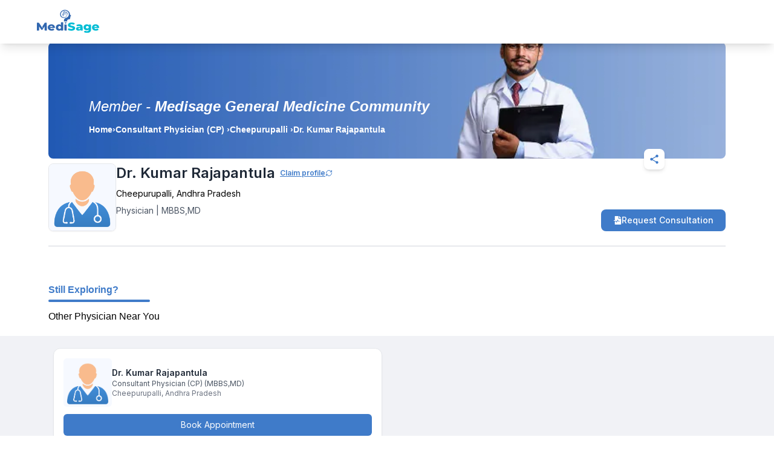

--- FILE ---
content_type: text/html; charset=utf-8
request_url: https://www.google.com/recaptcha/api2/aframe
body_size: 264
content:
<!DOCTYPE HTML><html><head><meta http-equiv="content-type" content="text/html; charset=UTF-8"></head><body><script nonce="eukUNup42uq7tycqHLsMcw">/** Anti-fraud and anti-abuse applications only. See google.com/recaptcha */ try{var clients={'sodar':'https://pagead2.googlesyndication.com/pagead/sodar?'};window.addEventListener("message",function(a){try{if(a.source===window.parent){var b=JSON.parse(a.data);var c=clients[b['id']];if(c){var d=document.createElement('img');d.src=c+b['params']+'&rc='+(localStorage.getItem("rc::a")?sessionStorage.getItem("rc::b"):"");window.document.body.appendChild(d);sessionStorage.setItem("rc::e",parseInt(sessionStorage.getItem("rc::e")||0)+1);localStorage.setItem("rc::h",'1769001860142');}}}catch(b){}});window.parent.postMessage("_grecaptcha_ready", "*");}catch(b){}</script></body></html>

--- FILE ---
content_type: application/javascript; charset=UTF-8
request_url: https://mymedisage.com/_next/static/chunks/5315-6cf6e0a9f899b53d.js
body_size: 5511
content:
(self.webpackChunk_N_E=self.webpackChunk_N_E||[]).push([[5315],{59094:function(e,t,s){"use strict";s(47041),s(96486)},55315:function(e,t,s){"use strict";var a=s(85893),r=s(67294),i=s(25675),n=s.n(i),l=s(41664),d=s.n(l),o=s(87536),c=s(86529);s(1538),s(50384);var m=s(2711),x=s.n(m);s(96100),s(3497);var p=s(65498),h=s(78633),b=s(9008),f=s.n(b),g=s(14688),w=s(54876),u=s(49608),j=s(11163),v=s(47041);s(93575),s(59094);var N=s(17134),y=s(58747);function k(e){let{n:t}=e,{number:s}=(0,g.q_)({from:{number:0},number:t,delay:200,config:{mass:1,tension:20,friction:10}});return(0,a.jsx)(g.q.div,{children:s.to(e=>e.toFixed(0))})}(0,v.getCookie)("is_user_logged_in");let _={superLargeDesktop:{breakpoint:{max:4e3,min:3e3},items:5},desktop:{breakpoint:{max:3e3,min:1024},items:7},tablet:{breakpoint:{max:1024,min:464},items:2},mobile:{breakpoint:{max:464,min:0},items:1}},A=()=>{(0,j.useRouter)();let e=(0,N.QT)(),{register:t,handleSubmit:s,watch:i,reset:l,formState:{errors:m}}=(0,o.cI)(),[b,g]=(0,r.useState)(""),A=(0,v.getCookie)("lang"),[C,F]=(0,r.useState)("en"),[S,D]=(0,r.useState)(!1),I=(0,N.Zt)(),[E,M]=(0,r.useState)(()=>()=>!0),[B,L]=(0,r.useState)(0),W=(0,w.N)(e=>e.setIsLandingPage);(0,r.useEffect)(()=>{A&&(F(A),I(A))},[A]),(0,r.useEffect)(()=>W(!0),[]),(0,r.useEffect)(()=>{let e=window.navigator.userAgent.toLowerCase(),t=/(windows|mac os|linux|ubuntu|iphone|ipad|ipod|android|blackberry|playbook|windows phone|medisage)/.exec(e)[1];g(t)},[]),(0,r.useEffect)(()=>(window.addEventListener("scroll",P),()=>{window.removeEventListener("scroll",P)}),[]);let P=()=>{window.pageYOffset>500?D(!0):D(!1)};(0,r.useEffect)(()=>{x().init()},[]),(0,r.useEffect)(()=>{try{window.adsbygoogle&&(window.adsbygoogle=window.adsbygoogle||[]).push({})}catch(e){console.error("AdSense failed to load:",e)}},[]);let O=p.gM$.map(e=>(0,a.jsx)("div",{children:(0,a.jsx)(d(),{href:e.link,passHref:!0,legacyBehavior:!0,children:(0,a.jsx)("a",{target:"_blank",rel:"noopener noreferrer",children:(0,a.jsx)(n(),{className:"md:w-4/6 md:h-[60px] w-full grayscale-[100%] opacity-80",src:"".concat(e.url,"?format=webp&width=210&height=105"),alt:e.alt,height:100,width:200})})})},e.url));return(0,a.jsxs)(a.Fragment,{children:[(0,a.jsx)("style",{children:"\n          .spinner {\n            animation: spin 1s infinite linear;\n          }\n          \n          @keyframes spin {\n            0% {\n              transform: rotate(0deg);\n            }\n            100% {\n              transform: rotate(360deg);\n            }\n          }\n\n          .sub_banner_one {\n            background-image: url(".concat(p.PmH,"?format=webp);\n            border-radius: 24px;\n          }\n\n          .sub_banner_two {\n            background-image: url(").concat(p.bVO,"?format=webp);\n            border-radius: 24px;\n          }\n\n          .sub_banner_three {\n            background-image: url(").concat(p.BWQ,"?format=webp);\n            border-radius: 24px;\n          }\n          \n          .sub_banner_four {\n            background-image: url(").concat(p.opG,"?format=webp);\n            border-radius: 24px;\n          }\n\n          .sub_banner_five {\n            background-image: url(").concat(p.vWw,"?format=webp);\n            border-radius: 24px;\n          }\n\n          .sub_banner_five {\n            background-image: url(").concat(p.o6U,"?format=webp);\n            border-radius: 24px;\n          }      \n\n          ")}),(0,a.jsxs)("div",{children:[(0,a.jsx)(f(),{children:(0,a.jsx)("meta",{name:"viewport",content:"width=device-width"})}),(0,a.jsx)("div",{className:"header_landing_page ".concat(S?"fixed":""," p-4"),children:(0,a.jsxs)("div",{className:"flex justify-between md:items-center items-end container",children:[(0,a.jsx)("div",{className:" h-14",children:(0,a.jsx)("img",{src:"".concat(p.O1Z,"?format=webp&width=145&height=55"),alt:"Medisage Logo",className:"h-11 md:h-full"})}),(0,a.jsxs)("div",{className:"flex items-center",children:["iphone"==b||"ipad"==b||"mac os"==b?(0,a.jsx)(d(),{href:"https://apps.apple.com/in/app/medisage/id1497265614",passHref:!0,legacyBehavior:!0,children:(0,a.jsx)("a",{target:"_blank",rel:"noopener noreferrer",id:"download-button",onClick:()=>{zemApi("track","DownloadNow")},className:"font-semibold md:text-lg text-sm leading-7 border-blue-500 border-2 bg-blue-500 text-white rounded md:px-8 px-3 md:py-1.5 py-1",children:e("Download")})}):(0,a.jsx)(d(),{href:"https://play.google.com/store/apps/details?id=com.mymedisage.medisageapp",passHref:!0,legacyBehavior:!0,children:(0,a.jsx)("a",{target:"_blank",rel:"noopener noreferrer",id:"download-button",onClick:()=>{zemApi("track","DownloadNow")},className:"font-semibold text-lg leading-7 border-blue-500 border-2 bg-blue-500 text-white rounded md:px-8 px-3 py-1.5",children:e("Download")})}),(0,a.jsx)(d(),{href:"".concat(u.Ii),locale:"",className:"font-semibold text-lg leading-7 md:border-blue-500 md:border-2 md:rounded md:px-3 md:py-1.5 text-[#3167AF] md:px-8 ml-4",children:e("Login")})]})]})}),(0,a.jsxs)("div",{className:"bg-white overflow-x-hidden",children:[(0,a.jsx)("div",{className:"bg-no-repeat bg-cover md:bg-desktop-banner bg-mobile-banner md:min-h-[100vh] min-h-[845px] ",children:(0,a.jsxs)("div",{className:"container pt-5",children:[(0,a.jsx)("div",{className:"mb-[30px] px-[16px] w-36 h-14",children:(0,a.jsx)("img",{src:"".concat(p.O1Z,"?format=webp"),alt:"Medisage logo"})}),(0,a.jsxs)("div",{className:"px-[16px] -bottom-0' grid md:grid-cols-2 md:mt-[66px] tab:flex tab:flex-col-reverse",children:[(0,a.jsx)("div",{children:(0,a.jsx)("img",{className:"-bottom-0 md:min-h-[80vh] tab:min-h-[60vh]",src:"".concat(p.ZNC,"?format=webp&width=500"),alt:"MobileIn"})}),(0,a.jsxs)("div",{className:"md:col-start-2 md:row-start-1 row-start-1 tab:justify-center tab:items-center",children:[(0,a.jsx)("h1",{className:"font-bold md:text-[60px] text-[40px] md:leading-[72px] leading-[56px] text-white -right-0 tab:text-center",children:"id"==C?(0,a.jsxs)(a.Fragment,{children:[e("Medical Network")," ",(0,a.jsx)("br",{})," ",e("Asia's Largest")," ",(0,a.jsx)("br",{})]}):(0,a.jsxs)(a.Fragment,{children:[e("Asia's Largest ")," ",(0,a.jsx)("br",{})," ",e("Medical Network ")," ",(0,a.jsx)("br",{}),e("of Doctors")]})}),(0,a.jsxs)("p",{className:"mb-8 font-medium text-lg leading-[28px] text-white tab:text-center",children:[e("Where best medical minds exchange ideas to ")," ",(0,a.jsx)("br",{})," ",e("improve patient outcomes")]}),(0,a.jsx)(d(),{href:"/experts",children:(0,a.jsxs)("div",{className:"md:w-[75%] tab:text-center tab:mx-auto tab:w-1/2 w-full flex items-center px-3 mb-5 bg-[#FEF3C733] rounded-full py-2 md:h-[70px]",children:[(0,a.jsxs)("div",{className:"w-[37%] md:w-[30%] flex items-center px-4 md:py-2 py-6",children:[(0,a.jsx)("div",{className:" tab:h-[40px] tab:w-[40px] rounded-full bg-white border-[#00BCD4] flex -mr-4 md:-mr-0 md:-ml-2 border-2 b justify-center items-center relative z-[1] overflow-hidden h-10 w-12 md:h-10 md:w-10",children:(0,a.jsx)(n(),{src:"https://d3typ5yqytip29.cloudfront.net/expert/1689083055Mark.jpg?format=jpg&width=100&height=100",height:50,width:50,alt:"member",className:"rounded-full"})}),(0,a.jsx)("div",{className:" tab:h-[40px] tab:w-[40px] tab:mt-0  tab:ml-1  tab:mr-2 rounded-full bg-white border-[#00BCD4] flex -mt-8 md:-mt-0 -ml-2 border-2 b justify-center items-center relative z-[4] md:z-[2] overflow-hidden h-10 w-12 md:h-10 md:w-10",children:(0,a.jsx)(n(),{src:"https://d3typ5yqytip29.cloudfront.net/expert/169227955000.jpg?format=jpg&width=100&height=100",height:50,width:50,alt:"member",className:"rounded-full"})}),(0,a.jsx)("div",{className:"tab:h-[40px] tab:w-[40px] tab:z-[4] rounded-full   bg-white border-[#00BCD4] flex -ml-6 md:-ml-2 border-2 b justify-center items-center relative z-[3] overflow-hidden h-10 w-12 md:h-10 md:w-10",children:(0,a.jsx)(n(),{src:"https://d3typ5yqytip29.cloudfront.net/expert/1687858288Dr_veronica_arora_(1).jpg?format=jpg&width=100&height=100",height:50,width:50,alt:"member",className:"rounded-full"})})]}),(0,a.jsx)("div",{className:"w-[70%]",children:(0,a.jsxs)("p",{className:"text-[#FEFCE8] text-[14px] tab:text-left",children:[" ",e("  Meet experts like "),(0,a.jsx)("span",{className:"font-bold",children:"Dr. Veronica Arora"})," ","& ",(0,a.jsx)("span",{className:"font-bold",children:"450+"})," others!"]})})]})}),(0,a.jsxs)("div",{className:"md:flex md:gap-[0] grid gap-[10px] tab:justify-center",children:["iphone"==b||"ipad"==b||"mac os"==b?(0,a.jsx)(d(),{href:"https://apps.apple.com/in/app/medisage/id1497265614",passHref:!0,legacyBehavior:!0,children:(0,a.jsx)("a",{target:"_blank",rel:"noopener noreferrer",id:"download-button",onClick:()=>{zemApi("track","DownloadNow")},className:"bg-blue-500 md:w-fit md:w-3/5 justify-self-center text-white border-blue-500 font-bold px-8 py-4 rounded md:mr-4",children:e("Download now – It’s free")})}):(0,a.jsx)(d(),{href:"https://play.google.com/store/apps/details?id=com.mymedisage.medisageapp",passHref:!0,legacyBehavior:!0,children:(0,a.jsx)("a",{target:"_blank",rel:"noopener noreferrer",className:"text-lg bg-blue-500 md:w-fit md:w-3/5 justify-self-center text-white border-2 border-blue-500 font-bold px-10 py-3 rounded md:mr-4",children:e("Download now – It’s free")})}),(0,a.jsx)(d(),{href:"".concat(u.Ii),locale:"",className:"text-lg bg-transparent text-white md:w-1/4 justify-self-center font-semibold px-10 py-3 border-2 border-white-500 rounded text-center",children:e("Login")})]}),(0,a.jsxs)("div",{className:"font-medium text-base leading-8 text-white my-4 md:text-start text-center tab:text-center",children:[(0,a.jsxs)("span",{children:[e("Ready to join? ")," "]}),(0,a.jsx)(d(),{href:"".concat(u.Ii),locale:"",children:(0,a.jsx)("span",{className:"underline cursor-pointer",children:e("Create account")})})]})]})]})]})}),(0,a.jsxs)("div",{className:"container px-[16px]",children:[(0,a.jsxs)("div",{className:"grid md:grid-cols-8 gap-4 md:pt-[72px] pt-[20px] pb-10 md:mb-0 tab:gap-8",children:[(0,a.jsx)("div",{className:"md:col-start-1 md:col-end-3 md:justify-self-center tab:flex tab:justify-center tab:items-center",children:(0,a.jsx)("img",{src:"".concat(p.wSw,"?format=webp&width=195"),alt:"Check Value",className:"max-w-full"})}),(0,a.jsx)("div",{className:"relative md:col-start-3 md:col-end-9 flex justify-start items-center",children:(0,a.jsxs)("span",{className:"font-medium text-2xl leading-[44px]",children:[e("of Doctors who are unable to resolve a patient case on their own, find a resolution through peer-to-peer collaboration on MediSage"),(0,a.jsx)("span",{className:"absolute bottom-4 text-sm",children:" *"})]})})]}),(0,a.jsx)("div",{className:"md:py-[72px] md:mb-0 mb-20",children:(0,a.jsxs)("div",{className:"relative",children:[(0,a.jsx)("img",{className:"md:block hidden w-full rounded-lg",src:"".concat(p.AmS,"?format=webp"),alt:"Destop Count"}),(0,a.jsx)("img",{className:"md:hidden block w-full rounded-lg",src:"".concat(p.pUu,"?format=webp"),alt:"Mobile Count"}),(0,a.jsxs)("div",{className:"absolute w-full inset-y-2.5 grid md:grid-cols-3 justify-items-center items-center text-[#fff]",children:[(0,a.jsxs)("div",{className:"text-center",children:[(0,a.jsxs)("div",{className:"text-4xl font-extrabold leading-[50px] flex justify-center",children:[(0,a.jsx)(k,{n:915639}),(0,a.jsx)("span",{className:"text-4xl",children:"+"})]}),(0,a.jsx)("p",{className:"text-base uppercase",children:e("Healthcare professionals")})]}),(0,a.jsxs)("div",{className:"text-center",children:[(0,a.jsx)("div",{className:"text-4xl font-extrabold leading-[50px] flex justify-center",children:(0,a.jsx)(k,{n:1860})}),(0,a.jsx)("p",{className:"text-base uppercase",children:e("Cities")})]}),(0,a.jsxs)("div",{className:"text-center",children:[(0,a.jsxs)("div",{className:"text-4xl font-extrabold leading-[50px] flex justify-center",children:[(0,a.jsx)(k,{n:100}),(0,a.jsx)("span",{className:"text-4xl",children:"+"})]}),(0,a.jsx)("p",{className:"text-base uppercase",children:e("Sub specialities")})]})]})]})}),(0,a.jsxs)("div",{className:"grid grid-row-2 md:grid-cols-2 gap-4 md:py-[72px] md:mb-0 mb-20",children:[(0,a.jsx)("div",{"data-aos":"fade-right",className:"relative sub_banner_one bg-no-repeat bg-cover md:max-w-[600px] md:min-h-[600px] tab:max-w-[400px] tab:min-h-[400px] min-h-[328px] md:col-start-1 md:row-start-1 row-start-1",children:(0,a.jsx)("img",{className:"absolute -bottom-0 md:min-w-[600px] min-w-[330px] tab:min-w-[220px]",src:"".concat(p.z31,"?format=webp&width=600"),alt:"Submobile One"})}),(0,a.jsxs)("div",{"data-aos":"fade-left",className:"self-center md:col-start-2 md:row-start-1 row-start-2 tab:ml-4",children:[(0,a.jsx)("div",{className:"font-medium text-4xl",children:e("Watch Clinical Videos")}),(0,a.jsx)("div",{className:"font-normal text-lg text-gray-700 mb-6",children:e("created by experts on practice related insights")}),(0,a.jsx)(d(),{href:"".concat(u.Ii),locale:"",className:"text-white text-center font-bold py-4 px-11 rounded-lg bg-[#F97316] inline-block",children:e("Watch Now")})]})]}),(0,a.jsxs)("div",{className:"grid grid-row-2 md:grid-cols-2 gap-4 md:py-[72px] md:mb-0 mb-20",children:[(0,a.jsxs)("div",{"data-aos":"fade-right",className:"self-center md:col-start-1 md:row-start-1 row-start-2 tab:mr-4",children:[(0,a.jsx)("div",{className:"font-medium text-4xl",children:e("Discuss Patient Cases")}),(0,a.jsx)("div",{className:"font-normal text-lg text-gray-700 mb-6",children:e("and get opinion from peers and faculty")}),(0,a.jsx)(d(),{href:"".concat(u.Ii),locale:"",className:"text-white font-bold py-4 px-11 rounded-lg bg-[#22D3EE] inline-block",children:e("Explore Now")})]}),(0,a.jsx)("div",{"data-aos":"fade-left",className:"relative sub_banner_two bg-no-repeat bg-cover md:max-w-[600px] md:min-h-[600px] min-h-[328px] md:col-start-2 md:row-start-1 row-start-1 tab:max-w-[400px] tab:min-h-[400px]",children:(0,a.jsx)("img",{className:"absolute -bottom-0 md:min-w-[600px] min-w-[330px] tab:min-w-[220px]",src:"".concat(p.PFt,"?format=webp&width=600"),alt:"Submobile Two"})})]}),(0,a.jsxs)("div",{className:"grid grid-row-2 md:grid-cols-2 gap-4 md:py-[72px] md:mb-0 mb-20",children:[(0,a.jsx)("div",{"data-aos":"fade-right",className:"relative sub_banner_three bg-no-repeat bg-cover md:max-w-[600px] md:min-h-[600px] min-h-[328px] tab:max-w-[400px] tab:min-h-[400px] md:col-start-1 md:row-start-1 row-start-1",children:(0,a.jsx)("img",{className:"absolute -bottom-0 md:min-w-[600px] min-w-[330px] tab:min-w-[220px]",src:"".concat(p.mhF,"?format=webp&width=600"),alt:"Submobile Three"})}),(0,a.jsxs)("div",{"data-aos":"fade-left",className:"self-center md:col-start-2 md:row-start-1 row-start-2 tab:ml-4",children:[(0,a.jsx)("div",{className:"font-medium text-4xl",children:e("Read medical news")}),(0,a.jsx)("div",{className:"font-normal text-lg text-gray-700 mb-6",children:e("curated from top global Journals")}),(0,a.jsx)(d(),{href:"".concat(u.Ii),locale:"",className:"text-white font-bold py-4 px-11 rounded-lg bg-[#10B981] inline-block",children:e("Read Now")})]})]}),(0,a.jsxs)("div",{className:"grid grid-row-2 md:grid-cols-2 gap-4 md:py-[72px] md:mb-0 mb-20",children:[(0,a.jsxs)("div",{"data-aos":"fade-right",className:"self-center md:col-start-1 md:row-start-1 row-start-2 tab:mr-4",children:[(0,a.jsx)("div",{className:"font-medium text-4xl",children:e("Attend Live Talk shows")}),(0,a.jsx)("div",{className:"font-normal text-lg text-gray-700 mb-6",children:e("hosted by opinion leaders")}),(0,a.jsx)(d(),{href:"".concat(u.Ii),locale:"",className:"text-white font-bold py-4 px-11 rounded-lg bg-[#8B5CF6] inline-block",children:e("Upcoming Events")})]}),(0,a.jsx)("div",{"data-aos":"fade-left",className:"relative sub_banner_four bg-no-repeat bg-cover md:max-w-[600px] md:min-h-[600px] min-h-[328px] tab:max-w-[400px] tab:min-h-[400px] md:col-start-2 md:row-start-1 row-start-1",children:(0,a.jsx)("img",{alt:"Submobile Four",className:"absolute -bottom-0 md:min-w-[600px] min-w-[330px] tab:min-w-[220px]",src:"".concat(p.COX,"?format=webp&width=600")})})]}),(0,a.jsxs)("div",{className:"grid grid-row-2 md:grid-cols-2 gap-4 md:py-[72px] md:mb-0 mb-20",children:[(0,a.jsx)("div",{"data-aos":"fade-right",className:"relative sub_banner_five bg-no-repeat bg-cover md:max-w-[600px] md:min-h-[600px] min-h-[328px] tab:max-w-[400px] tab:min-h-[400px] md:col-start-1 md:row-start-1 row-start-1",children:(0,a.jsx)("img",{alt:"Submobile Five",className:"absolute -bottom-0 md:min-w-[600px] min-w-[330px] tab:min-w-[220px]",src:"".concat(p.Xs$,"?format=webp&width=600")})}),(0,a.jsxs)("div",{"data-aos":"fade-left",className:"self-center md:col-start-2 md:row-start-1 row-start-2 tab:ml-4",children:[(0,a.jsx)("div",{className:"font-medium text-4xl",children:e("Join Forums")}),(0,a.jsx)("div",{className:"font-normal text-lg text-gray-700 mb-6",children:e("collaborate with like minded Doctors")}),(0,a.jsx)(d(),{href:"".concat(u.Ii),locale:"",className:"text-white font-bold py-4 px-11 rounded-lg bg-[#F43F5E] inline-block",children:e("Join Now")})]})]}),(0,a.jsxs)("div",{className:"grid grid-row-2 md:grid-cols-2 gap-4 md:py-[72px] md:mb-0 mb-20",children:[(0,a.jsxs)("div",{"data-aos":"fade-right",className:"self-center md:row-start-1 row-start-2 tab:ml-4",children:[(0,a.jsx)("div",{className:"font-medium text-4xl",children:e("WOW, Managing clinics")}),(0,a.jsx)("div",{className:"font-normal text-lg text-gray-700 mb-6",children:e("has never been as easy as it is now.")}),(0,a.jsx)(d(),{href:"".concat(u.Ii),locale:"",className:"text-white font-bold py-4 px-11 rounded-lg bg-[#2563EB] inline-block",children:e("Explore WOW")})]}),(0,a.jsx)("div",{"data-aos":"fade-left",className:"relative sub_banner_six bg-no-repeat bg-cover md:max-w-[600px] md:min-h-[600px] tab:max-w-[400px] tab:min-h-[400px] min-h-[328px] md:col-start-2 md:row-start-1 row-start-1",children:(0,a.jsx)("img",{alt:"Submobile Six",className:"absolute -bottom-0 md:min-w-[600px] min-w-[330px] tab:min-w-[220px]",src:"".concat(p.WoY,"?format=webp&width=600")})})]}),(0,a.jsxs)("div",{className:"md:py-[72px] md:mb-0 mb-20",children:[(0,a.jsx)("div",{className:"font-semibold leading-[50px] text-4xl mb-10",children:e("What doctors say about us")}),(0,a.jsxs)("div",{className:"grid gap-[40px]",children:[(0,a.jsxs)("div",{"data-aos":"fade-right",className:"shadow-[0_10px_10px_-5px_rgba(0,0,0,0.3)] pl-[40px] pr-[80px] pt-[30px] pb-[56px] bg-white rounded-3xl md:col-start-1 md:row-start-1",children:[(0,a.jsx)("div",{className:"flex justify-end",children:(0,a.jsx)("img",{src:"".concat(p.xhh,"?format=webp&width=46"),alt:"Comment Img"})}),(0,a.jsx)("div",{className:"text-2xl font-normal leading-[44px]",children:e(" I typically only get to hear from our experts during medical conferences, this app has enabled me to stay connected with them and seek advice at the tap of a button")}),(0,a.jsx)("div",{className:"font-semibold text-lg text-[#3167AF] mt-[16px]",children:"Dr. Sangita K"})]}),(0,a.jsxs)("div",{"data-aos":"fade-left",className:"shadow-[0_10px_10px_-5px_rgba(0,0,0,0.3)] px-[24px] pt-[30px] pb-[56px] bg-white rounded-3xl md:col-start-2 md:row-start-1 md:h-[245px] tab:h-[350px]",children:[(0,a.jsx)("div",{className:"flex justify-end",children:(0,a.jsx)("img",{src:"".concat(p.xhh,"?format=webp&width=46"),alt:"Comment Img"})}),(0,a.jsx)("div",{className:"text-2xl font-normal leading-[44px]",children:e("Excellent case discussions by KOLs learnt a lot about Neuropathic pain")}),(0,a.jsx)("div",{className:"font-semibold text-lg text-[#3167AF] mt-[16px]",children:"Dr. Bikash Majumar"})]}),(0,a.jsxs)("div",{"data-aos":"fade-right",className:"shadow-[0_10px_10px_-5px_rgba(0,0,0,0.3)] px-[24px] pt-[30px] pb-[56px] bg-white rounded-3xl",children:[(0,a.jsx)("div",{className:"flex justify-end",children:(0,a.jsx)("img",{src:"".concat(p.xhh,"?format=webp&width=46"),alt:"Comment Img"})}),(0,a.jsx)("div",{className:"text-2xl font-normal leading-[44px]",children:e("The journal news format is fantastic. I spend 3-4 minutes every morning going through the news section")}),(0,a.jsx)("div",{className:"font-semibold text-lg text-[#3167AF] mt-[16px]",children:"Dr. Ashok Sethi"})]}),(0,a.jsxs)("div",{"data-aos":"fade-left",className:"shadow-[0_10px_10px_-5px_rgba(0,0,0,0.3)] px-[24px] pt-[30px] pb-[56px] bg-white rounded-3xl md:col-start-2 md:row-start-2 md:mt-[-100px]",children:[(0,a.jsx)("div",{className:"flex justify-end",children:(0,a.jsx)("img",{src:"".concat(p.xhh,"?format=webp&width=46"),alt:"Comment Img"})}),(0,a.jsx)("div",{className:"text-2xl font-normal leading-[44px]",children:e("When I was first told about Medisage, I was reluctant to use it. Since there are so many apps nowadays. But clearly Medisage stands out because it feels very doctor friendly and ad free. Its pure science")}),(0,a.jsx)("div",{className:"font-semibold text-lg text-[#3167AF] mt-[16px]",children:"Dr. Krishna Reddy"})]})]}),(0,a.jsxs)("div",{className:"md:py-[72px] py-[30px] md:mb-0",children:[(0,a.jsx)("div",{className:"text-center font-semibold text-lg leading-7 text-[#6B7280] mb-5",children:e("MediSage In Media")}),(0,a.jsx)(c.default,{height:100,autoPlay:!0,responsive:_,autoPlaySpeed:1e3,containerClass:"carousel-container",itemClass:"md:block flex items-center justify-center h-16",removeArrowOnDeviceType:["tablet","mobile"],children:O})]}),(0,a.jsxs)("div",{className:"footer pb-5",children:[(0,a.jsxs)("div",{className:"m-auto md:flex grid md:grid-cols-5 lg:flex-cols-8 md:justify-between gap-4 tab:flex-wrap tab:justify-center",children:[(0,a.jsx)("div",{className:"justify-self-center self-center font-medium text-lg text-[#3167AF] shrink-0",children:(0,a.jsx)(d(),{href:"/about",children:e("About us")})}),(0,a.jsx)("div",{className:"justify-self-center self-center font-medium text-lg text-[#3167AF] shrink-0",children:(0,a.jsx)(d(),{href:"/directory",children:e("Directory")})}),(0,a.jsx)("div",{className:"justify-self-center self-center font-medium text-lg text-[#3167AF] shrink-0",children:(0,a.jsx)(d(),{href:"/experts",children:e("Experts")})}),(0,a.jsx)("div",{className:"justify-self-center self-center font-medium text-lg text-[#3167AF] shrink-0",children:(0,a.jsx)("a",{href:"/v1/careers",children:e("Careers")})}),(0,a.jsx)("div",{className:"justify-self-center self-center font-medium text-lg text-[#3167AF] shrink-0",children:(0,a.jsx)(d(),{href:"/partners",children:e("Partners")})}),(0,a.jsx)("div",{className:"justify-self-center self-center font-medium text-lg text-[#3167AF] shrink-0",children:(0,a.jsx)(d(),{href:"/privacy",children:e("Privacy Policy")})}),(0,a.jsx)("div",{className:"justify-self-center self-center font-medium text-lg text-[#3167AF] shrink-0",children:(0,a.jsx)(d(),{href:"/tnc",children:e("Terms & Conditions")})}),(0,a.jsx)("div",{className:"justify-self-center self-center font-medium text-lg text-[#3167AF] shrink-0",children:(0,a.jsx)("a",{href:"https://wowclinic.mymedisage.com/",children:e("Medisage WOW Clinic")})}),(0,a.jsxs)("div",{className:"justify-self-center flex gap-2 md:mt-0 mt-2",children:[(0,a.jsx)(d(),{href:"https://apps.apple.com/in/app/medisage/id1497265614",passHref:!0,legacyBehavior:!0,children:(0,a.jsx)("a",{target:"_blank",rel:"noopener noreferrer",children:(0,a.jsx)("img",{className:"",src:"".concat(p.xJE,"?format=webp&width=140"),alt:"Apple Store"})})}),(0,a.jsx)(d(),{href:"https://play.google.com/store/apps/details?id=com.mymedisage.medisageapp",passHref:!0,legacyBehavior:!0,children:(0,a.jsx)("a",{target:"_blank",rel:"noopener noreferrer",children:(0,a.jsx)("img",{src:"".concat(p.M$0,"?format=webp&width=140"),alt:"Android Store"})})})]})]}),(0,a.jsx)("hr",{className:"h-px my-8 bg-gray-200 border-2 dark:bg-gray-900"}),(0,a.jsxs)("div",{className:"grid md:grid-cols-3 gap-5",children:[(0,a.jsxs)("div",{className:"flex justify-between w-[200px] self-center justify-self-center",children:[(0,a.jsx)("a",{href:"https://in.linkedin.com/company/mymedisage",children:(0,a.jsx)(h.NQh,{className:"text-[#9CA3AF] w-[22.5px] h-[22.5px]"})}),(0,a.jsx)("a",{href:"https://www.facebook.com/MediSage/",target:"_blank",rel:"noopener noreferrer",children:(0,a.jsx)(h.k1O,{className:"text-[#9CA3AF] w-[22.5px] h-[22.5px]"})}),(0,a.jsx)("a",{href:"https://twitter.com/medisage",children:(0,a.jsx)(h.meP,{className:"text-[#9CA3AF] w-[22.5px] h-[22.5px]"})}),(0,a.jsx)("a",{href:"https://instagram.com/my.medisage",children:(0,a.jsx)(h.Vs6,{className:"text-[#9CA3AF] w-[22.5px] h-[22.5px]"})})]}),(0,a.jsx)("img",{src:"".concat(p.da$,"?format=webp&width=187"),className:"justify-self-center",alt:"Medisage Footerlogo"}),(0,a.jsxs)("p",{className:"text-gray-400 text-xs mt-8",children:["Copyright \xa9 ",(0,y.Z)()," - MediSage. All Rights Reserved"]})]})]})]})]})]})]})]})};t.Z=A},58747:function(e,t){"use strict";let s=()=>{let e=new Date;return e.getFullYear()};t.Z=s},54876:function(e,t,s){"use strict";s.d(t,{N:function(){return r}});var a=s(64529);let r=(0,a.Ue)(e=>({isLandingPage:!1,setIsLandingPage:t=>e(()=>({isLandingPage:t}))}))},3497:function(){},1538:function(){}}]);

--- FILE ---
content_type: application/javascript; charset=UTF-8
request_url: https://mymedisage.com/_next/static/chunks/5078-6d29e5b208794493.js
body_size: 20124
content:
(self.webpackChunk_N_E=self.webpackChunk_N_E||[]).push([[5078,9260,4597,9977,7554,6087,6275,8974,3657],{2350:function(){},42699:function(e,t,n){"use strict";n.d(t,{Z:function(){return o}});var i=n(19013),r=n(13882);function o(e,t){(0,r.Z)(2,arguments);var n=(0,i.Z)(e),o=(0,i.Z)(t);return n.getTime()>o.getTime()}},313:function(e,t,n){"use strict";n.d(t,{Z:function(){return o}});var i=n(19013),r=n(13882);function o(e,t){(0,r.Z)(2,arguments);var n=(0,i.Z)(e),o=(0,i.Z)(t);return n.getTime()<o.getTime()}},96843:function(e,t,n){"use strict";n.d(t,{Z:function(){return o}});var i=n(19013),r=n(13882);function o(e,t){(0,r.Z)(2,arguments);var n=(0,i.Z)(e),o=(0,i.Z)(t);return n.getTime()===o.getTime()}},69119:function(e,t,n){"use strict";n.d(t,{Z:function(){return o}});var i=n(19013),r=n(13882);function o(e){(0,r.Z)(1,arguments);var t=(0,i.Z)(e);return t.setHours(0,0,0,0),t}},25471:function(e,t,n){"use strict";n.d(t,{Z:function(){return s}});var i=n(83946),r=n(19013),o=n(13882);function s(e,t){return(0,o.Z)(2,arguments),function(e,t){return(0,o.Z)(2,arguments),function(e,t){(0,o.Z)(2,arguments);var n=(0,r.Z)(e),s=(0,i.Z)(t);if(isNaN(s))return new Date(NaN);if(!s)return n;var a=n.getDate(),l=new Date(n.getTime());return(l.setMonth(n.getMonth()+s+1,0),a>=l.getDate())?l:(n.setFullYear(l.getFullYear(),l.getMonth(),a),n)}(e,12*(0,i.Z)(t))}(e,-(0,i.Z)(t))}},18552:function(e,t,n){var i=n(10852)(n(55639),"DataView");e.exports=i},57071:function(e,t,n){var i=n(10852)(n(55639),"Map");e.exports=i},53818:function(e,t,n){var i=n(10852)(n(55639),"Promise");e.exports=i},58525:function(e,t,n){var i=n(10852)(n(55639),"Set");e.exports=i},62705:function(e,t,n){var i=n(55639).Symbol;e.exports=i},70577:function(e,t,n){var i=n(10852)(n(55639),"WeakMap");e.exports=i},44239:function(e,t,n){var i=n(62705),r=n(89607),o=n(2333),s=i?i.toStringTag:void 0;e.exports=function(e){return null==e?void 0===e?"[object Undefined]":"[object Null]":s&&s in Object(e)?r(e):o(e)}},9454:function(e,t,n){var i=n(44239),r=n(37005);e.exports=function(e){return r(e)&&"[object Arguments]"==i(e)}},28458:function(e,t,n){var i=n(23560),r=n(15346),o=n(13218),s=n(80346),a=/^\[object .+?Constructor\]$/,l=Object.prototype,u=Function.prototype.toString,c=l.hasOwnProperty,h=RegExp("^"+u.call(c).replace(/[\\^$.*+?()[\]{}|]/g,"\\$&").replace(/hasOwnProperty|(function).*?(?=\\\()| for .+?(?=\\\])/g,"$1.*?")+"$");e.exports=function(e){return!(!o(e)||r(e))&&(i(e)?h:a).test(s(e))}},38749:function(e,t,n){var i=n(44239),r=n(41780),o=n(37005),s={};s["[object Float32Array]"]=s["[object Float64Array]"]=s["[object Int8Array]"]=s["[object Int16Array]"]=s["[object Int32Array]"]=s["[object Uint8Array]"]=s["[object Uint8ClampedArray]"]=s["[object Uint16Array]"]=s["[object Uint32Array]"]=!0,s["[object Arguments]"]=s["[object Array]"]=s["[object ArrayBuffer]"]=s["[object Boolean]"]=s["[object DataView]"]=s["[object Date]"]=s["[object Error]"]=s["[object Function]"]=s["[object Map]"]=s["[object Number]"]=s["[object Object]"]=s["[object RegExp]"]=s["[object Set]"]=s["[object String]"]=s["[object WeakMap]"]=!1,e.exports=function(e){return o(e)&&r(e.length)&&!!s[i(e)]}},280:function(e,t,n){var i=n(27360),r=n(86916),o=Object.prototype.hasOwnProperty;e.exports=function(e){if(!i(e))return r(e);var t=[];for(var n in Object(e))o.call(e,n)&&"constructor"!=n&&t.push(n);return t}},7518:function(e){e.exports=function(e){return function(t){return e(t)}}},14429:function(e,t,n){var i=n(55639)["__core-js_shared__"];e.exports=i},31957:function(e,t,n){var i="object"==typeof n.g&&n.g&&n.g.Object===Object&&n.g;e.exports=i},10852:function(e,t,n){var i=n(28458),r=n(47801);e.exports=function(e,t){var n=r(e,t);return i(n)?n:void 0}},89607:function(e,t,n){var i=n(62705),r=Object.prototype,o=r.hasOwnProperty,s=r.toString,a=i?i.toStringTag:void 0;e.exports=function(e){var t=o.call(e,a),n=e[a];try{e[a]=void 0;var i=!0}catch(e){}var r=s.call(e);return i&&(t?e[a]=n:delete e[a]),r}},64160:function(e,t,n){var i=n(18552),r=n(57071),o=n(53818),s=n(58525),a=n(70577),l=n(44239),u=n(80346),c="[object Map]",h="[object Promise]",d="[object Set]",p="[object WeakMap]",f="[object DataView]",m=u(i),v=u(r),y=u(o),g=u(s),w=u(a),S=l;(i&&S(new i(new ArrayBuffer(1)))!=f||r&&S(new r)!=c||o&&S(o.resolve())!=h||s&&S(new s)!=d||a&&S(new a)!=p)&&(S=function(e){var t=l(e),n="[object Object]"==t?e.constructor:void 0,i=n?u(n):"";if(i)switch(i){case m:return f;case v:return c;case y:return h;case g:return d;case w:return p}return t}),e.exports=S},47801:function(e){e.exports=function(e,t){return null==e?void 0:e[t]}},15346:function(e,t,n){var i,r=n(14429),o=(i=/[^.]+$/.exec(r&&r.keys&&r.keys.IE_PROTO||""))?"Symbol(src)_1."+i:"";e.exports=function(e){return!!o&&o in e}},27360:function(e){var t=Object.prototype;e.exports=function(e){var n=e&&e.constructor,i="function"==typeof n&&n.prototype||t;return e===i}},86916:function(e,t,n){var i=n(5569)(Object.keys,Object);e.exports=i},31167:function(e,t,n){e=n.nmd(e);var i=n(31957),r=t&&!t.nodeType&&t,o=r&&e&&!e.nodeType&&e,s=o&&o.exports===r&&i.process,a=function(){try{var e=o&&o.require&&o.require("util").types;if(e)return e;return s&&s.binding&&s.binding("util")}catch(e){}}();e.exports=a},2333:function(e){var t=Object.prototype.toString;e.exports=function(e){return t.call(e)}},5569:function(e){e.exports=function(e,t){return function(n){return e(t(n))}}},55639:function(e,t,n){var i=n(31957),r="object"==typeof self&&self&&self.Object===Object&&self,o=i||r||Function("return this")();e.exports=o},80346:function(e){var t=Function.prototype.toString;e.exports=function(e){if(null!=e){try{return t.call(e)}catch(e){}try{return e+""}catch(e){}}return""}},35694:function(e,t,n){var i=n(9454),r=n(37005),o=Object.prototype,s=o.hasOwnProperty,a=o.propertyIsEnumerable,l=i(function(){return arguments}())?i:function(e){return r(e)&&s.call(e,"callee")&&!a.call(e,"callee")};e.exports=l},1469:function(e){var t=Array.isArray;e.exports=t},98612:function(e,t,n){var i=n(23560),r=n(41780);e.exports=function(e){return null!=e&&r(e.length)&&!i(e)}},44144:function(e,t,n){e=n.nmd(e);var i=n(55639),r=n(95062),o=t&&!t.nodeType&&t,s=o&&e&&!e.nodeType&&e,a=s&&s.exports===o?i.Buffer:void 0,l=a?a.isBuffer:void 0;e.exports=l||r},41609:function(e,t,n){var i=n(280),r=n(64160),o=n(35694),s=n(1469),a=n(98612),l=n(44144),u=n(27360),c=n(36719),h=Object.prototype.hasOwnProperty;e.exports=function(e){if(null==e)return!0;if(a(e)&&(s(e)||"string"==typeof e||"function"==typeof e.splice||l(e)||c(e)||o(e)))return!e.length;var t=r(e);if("[object Map]"==t||"[object Set]"==t)return!e.size;if(u(e))return!i(e).length;for(var n in e)if(h.call(e,n))return!1;return!0}},23560:function(e,t,n){var i=n(44239),r=n(13218);e.exports=function(e){if(!r(e))return!1;var t=i(e);return"[object Function]"==t||"[object GeneratorFunction]"==t||"[object AsyncFunction]"==t||"[object Proxy]"==t}},41780:function(e){e.exports=function(e){return"number"==typeof e&&e>-1&&e%1==0&&e<=9007199254740991}},13218:function(e){e.exports=function(e){var t=typeof e;return null!=e&&("object"==t||"function"==t)}},37005:function(e){e.exports=function(e){return null!=e&&"object"==typeof e}},36719:function(e,t,n){var i=n(38749),r=n(7518),o=n(31167),s=o&&o.isTypedArray,a=s?r(s):i;e.exports=a},95062:function(e){e.exports=function(){return!1}},69260:function(e,t,n){!function(e,t,n){"use strict";function i(e){return e&&"object"==typeof e&&"default"in e?e:{default:e}}var r=i(t),o=i(n);function s(e,t){var n=Object.keys(e);if(Object.getOwnPropertySymbols){var i=Object.getOwnPropertySymbols(e);t&&(i=i.filter(function(t){return Object.getOwnPropertyDescriptor(e,t).enumerable})),n.push.apply(n,i)}return n}function a(e){for(var t=1;t<arguments.length;t++){var n=null!=arguments[t]?arguments[t]:{};t%2?s(Object(n),!0).forEach(function(t){var i,r,o;i=e,r=t,o=n[t],(r=function(e){var t=function(e,t){if("object"!=typeof e||null===e)return e;var n=e[Symbol.toPrimitive];if(void 0!==n){var i=n.call(e,t||"default");if("object"!=typeof i)return i;throw TypeError("@@toPrimitive must return a primitive value.")}return("string"===t?String:Number)(e)}(e,"string");return"symbol"==typeof t?t:String(t)}(r))in i?Object.defineProperty(i,r,{value:o,enumerable:!0,configurable:!0,writable:!0}):i[r]=o}):Object.getOwnPropertyDescriptors?Object.defineProperties(e,Object.getOwnPropertyDescriptors(n)):s(Object(n)).forEach(function(t){Object.defineProperty(e,t,Object.getOwnPropertyDescriptor(n,t))})}return e}function l(e,t){if(null==e)return{};var n,i,r=function(e,t){if(null==e)return{};var n,i,r={},o=Object.keys(e);for(i=0;i<o.length;i++)n=o[i],t.indexOf(n)>=0||(r[n]=e[n]);return r}(e,t);if(Object.getOwnPropertySymbols){var o=Object.getOwnPropertySymbols(e);for(i=0;i<o.length;i++)n=o[i],!(t.indexOf(n)>=0)&&Object.prototype.propertyIsEnumerable.call(e,n)&&(r[n]=e[n])}return r}function u(e,t){(null==t||t>e.length)&&(t=e.length);for(var n=0,i=Array(t);n<t;n++)i[n]=e[n];return i}var c=["animationData","loop","autoplay","initialSegment","onComplete","onLoopComplete","onEnterFrame","onSegmentStart","onConfigReady","onDataReady","onDataFailed","onLoadedImages","onDOMLoaded","onDestroy","lottieRef","renderer","name","assetsPath","rendererSettings"],h=function(e,t){var i,s=e.animationData,h=e.loop,d=e.autoplay,p=e.initialSegment,f=e.onComplete,m=e.onLoopComplete,v=e.onEnterFrame,y=e.onSegmentStart,g=e.onConfigReady,w=e.onDataReady,S=e.onDataFailed,b=e.onLoadedImages,x=e.onDOMLoaded,C=e.onDestroy;e.lottieRef,e.renderer,e.name,e.assetsPath,e.rendererSettings;var _=l(e,c),T=function(e){if(Array.isArray(e))return e}(i=n.useState(!1))||function(e,t){var n=null==e?null:"undefined"!=typeof Symbol&&e[Symbol.iterator]||e["@@iterator"];if(null!=n){var i,r,o,s,a=[],l=!0,u=!1;try{if(o=(n=n.call(e)).next,0===t){if(Object(n)!==n)return;l=!1}else for(;!(l=(i=o.call(n)).done)&&(a.push(i.value),a.length!==t);l=!0);}catch(e){u=!0,r=e}finally{try{if(!l&&null!=n.return&&(s=n.return(),Object(s)!==s))return}finally{if(u)throw r}}return a}}(i,2)||function(e,t){if(e){if("string"==typeof e)return u(e,t);var n=Object.prototype.toString.call(e).slice(8,-1);if("Object"===n&&e.constructor&&(n=e.constructor.name),"Map"===n||"Set"===n)return Array.from(e);if("Arguments"===n||/^(?:Ui|I)nt(?:8|16|32)(?:Clamped)?Array$/.test(n))return u(e,t)}}(i,2)||function(){throw TypeError("Invalid attempt to destructure non-iterable instance.\nIn order to be iterable, non-array objects must have a [Symbol.iterator]() method.")}(),R=T[0],E=T[1],P=n.useRef(),A=n.useRef(null),D=function(){var t,n=arguments.length>0&&void 0!==arguments[0]?arguments[0]:{};if(A.current){null===(t=P.current)||void 0===t||t.destroy();var i=a(a(a({},e),n),{},{container:A.current});return P.current=r.default.loadAnimation(i),E(!!P.current),function(){var e;null===(e=P.current)||void 0===e||e.destroy(),P.current=void 0}}};return n.useEffect(function(){var e=D();return function(){return null==e?void 0:e()}},[s,h]),n.useEffect(function(){P.current&&(P.current.autoplay=!!d)},[d]),n.useEffect(function(){if(P.current){if(!p){P.current.resetSegments(!0);return}Array.isArray(p)&&p.length&&((P.current.currentRawFrame<p[0]||P.current.currentRawFrame>p[1])&&(P.current.currentRawFrame=p[0]),P.current.setSegment(p[0],p[1]))}},[p]),n.useEffect(function(){var e=[{name:"complete",handler:f},{name:"loopComplete",handler:m},{name:"enterFrame",handler:v},{name:"segmentStart",handler:y},{name:"config_ready",handler:g},{name:"data_ready",handler:w},{name:"data_failed",handler:S},{name:"loaded_images",handler:b},{name:"DOMLoaded",handler:x},{name:"destroy",handler:C}].filter(function(e){return null!=e.handler});if(e.length){var t=e.map(function(e){var t;return null===(t=P.current)||void 0===t||t.addEventListener(e.name,e.handler),function(){var t;null===(t=P.current)||void 0===t||t.removeEventListener(e.name,e.handler)}});return function(){t.forEach(function(e){return e()})}}},[f,m,v,y,g,w,S,b,x,C]),{View:o.default.createElement("div",a({style:t,ref:A},_)),play:function(){var e;null===(e=P.current)||void 0===e||e.play()},stop:function(){var e;null===(e=P.current)||void 0===e||e.stop()},pause:function(){var e;null===(e=P.current)||void 0===e||e.pause()},setSpeed:function(e){var t;null===(t=P.current)||void 0===t||t.setSpeed(e)},goToAndStop:function(e,t){var n;null===(n=P.current)||void 0===n||n.goToAndStop(e,t)},goToAndPlay:function(e,t){var n;null===(n=P.current)||void 0===n||n.goToAndPlay(e,t)},setDirection:function(e){var t;null===(t=P.current)||void 0===t||t.setDirection(e)},playSegments:function(e,t){var n;null===(n=P.current)||void 0===n||n.playSegments(e,t)},setSubframe:function(e){var t;null===(t=P.current)||void 0===t||t.setSubframe(e)},getDuration:function(e){var t;return null===(t=P.current)||void 0===t?void 0:t.getDuration(e)},destroy:function(){var e;null===(e=P.current)||void 0===e||e.destroy(),P.current=void 0},animationContainerRef:A,animationLoaded:R,animationItem:P.current}},d=function(e){var t=e.wrapperRef,i=e.animationItem,r=e.mode,o=e.actions;n.useEffect(function(){var e,n,s,a,l,u=t.current;if(u&&i&&o.length)switch(i.stop(),r){case"scroll":return e=null,n=function(){var t,n,r,s=(n=(t=u.getBoundingClientRect()).top,r=t.height,(window.innerHeight-n)/(window.innerHeight+r)),a=o.find(function(e){var t=e.visibility;return t&&s>=t[0]&&s<=t[1]});if(a){if("seek"===a.type&&a.visibility&&2===a.frames.length){var l=a.frames[0]+Math.ceil((s-a.visibility[0])/(a.visibility[1]-a.visibility[0])*a.frames[1]);//! goToAndStop must be relative to the start of the current segment
i.goToAndStop(l-i.firstFrame-1,!0)}"loop"===a.type&&(null===e?(i.playSegments(a.frames,!0),e=a.frames):e!==a.frames?(i.playSegments(a.frames,!0),e=a.frames):i.isPaused&&(i.playSegments(a.frames,!0),e=a.frames)),"play"===a.type&&i.isPaused&&(i.resetSegments(!0),i.play()),"stop"===a.type&&i.goToAndStop(a.frames[0]-i.firstFrame-1,!0)}},document.addEventListener("scroll",n),function(){document.removeEventListener("scroll",n)};case"cursor":return s=function(e,t){var n=e,r=t;if(-1!==n&&-1!==r){var s,a,l,c,h=(s=n,a=r,c=(l=u.getBoundingClientRect()).top,{x:(s-l.left)/l.width,y:(a-c)/l.height});n=h.x,r=h.y}var d=o.find(function(e){var t=e.position;return t&&Array.isArray(t.x)&&Array.isArray(t.y)?n>=t.x[0]&&n<=t.x[1]&&r>=t.y[0]&&r<=t.y[1]:!(!t||Number.isNaN(t.x)||Number.isNaN(t.y))&&n===t.x&&r===t.y});if(d){if("seek"===d.type&&d.position&&Array.isArray(d.position.x)&&Array.isArray(d.position.y)&&2===d.frames.length){var p=(n-d.position.x[0])/(d.position.x[1]-d.position.x[0]),f=(r-d.position.y[0])/(d.position.y[1]-d.position.y[0]);i.playSegments(d.frames,!0),i.goToAndStop(Math.ceil((p+f)/2*(d.frames[1]-d.frames[0])),!0)}"loop"===d.type&&i.playSegments(d.frames,!0),"play"===d.type&&(i.isPaused&&i.resetSegments(!1),i.playSegments(d.frames)),"stop"===d.type&&i.goToAndStop(d.frames[0],!0)}},a=function(e){s(e.clientX,e.clientY)},l=function(){s(-1,-1)},u.addEventListener("mousemove",a),u.addEventListener("mouseout",l),function(){u.removeEventListener("mousemove",a),u.removeEventListener("mouseout",l)}}},[r,i])},p=function(e){var t=e.actions,n=e.mode,i=e.lottieObj,r=i.animationItem,o=i.View;return d({actions:t,animationItem:r,mode:n,wrapperRef:i.animationContainerRef}),o},f=["style","interactivity"];Object.defineProperty(e,"LottiePlayer",{enumerable:!0,get:function(){return r.default}}),e.default=function(e){var t,i,r,o=e.style,s=e.interactivity,a=h(l(e,f),o),u=a.View,c=a.play,d=a.stop,m=a.pause,v=a.setSpeed,y=a.goToAndStop,g=a.goToAndPlay,w=a.setDirection,S=a.playSegments,b=a.setSubframe,x=a.getDuration,C=a.destroy,_=a.animationContainerRef,T=a.animationLoaded,R=a.animationItem;return n.useEffect(function(){e.lottieRef&&(e.lottieRef.current={play:c,stop:d,pause:m,setSpeed:v,goToAndPlay:g,goToAndStop:y,setDirection:w,playSegments:S,setSubframe:b,getDuration:x,destroy:C,animationContainerRef:_,animationLoaded:T,animationItem:R})},[null===(t=e.lottieRef)||void 0===t?void 0:t.current]),p({lottieObj:{View:u,play:c,stop:d,pause:m,setSpeed:v,goToAndStop:y,goToAndPlay:g,setDirection:w,playSegments:S,setSubframe:b,getDuration:x,destroy:C,animationContainerRef:_,animationLoaded:T,animationItem:R},actions:null!==(i=null==s?void 0:s.actions)&&void 0!==i?i:[],mode:null!==(r=null==s?void 0:s.mode)&&void 0!==r?r:"scroll"})},e.useLottie=h,e.useLottieInteractivity=p,Object.defineProperty(e,"__esModule",{value:!0})}(t,n(11248),n(67294))},69578:function(e,t,n){var i=n(34155);n(2350);var r=n(67294),o=r&&"object"==typeof r&&"default"in r?r:{default:r};function s(e,t){for(var n=0;n<t.length;n++){var i=t[n];i.enumerable=i.enumerable||!1,i.configurable=!0,"value"in i&&(i.writable=!0),Object.defineProperty(e,i.key,i)}}var a=void 0!==i&&i.env&&!0,l=function(e){return"[object String]"===Object.prototype.toString.call(e)},u=function(){function e(e){var t=void 0===e?{}:e,n=t.name,i=void 0===n?"stylesheet":n,r=t.optimizeForSpeed,o=void 0===r?a:r;c(l(i),"`name` must be a string"),this._name=i,this._deletedRulePlaceholder="#"+i+"-deleted-rule____{}",c("boolean"==typeof o,"`optimizeForSpeed` must be a boolean"),this._optimizeForSpeed=o,this._serverSheet=void 0,this._tags=[],this._injected=!1,this._rulesCount=0;var s=document.querySelector('meta[property="csp-nonce"]');this._nonce=s?s.getAttribute("content"):null}var t,n=e.prototype;return n.setOptimizeForSpeed=function(e){c("boolean"==typeof e,"`setOptimizeForSpeed` accepts a boolean"),c(0===this._rulesCount,"optimizeForSpeed cannot be when rules have already been inserted"),this.flush(),this._optimizeForSpeed=e,this.inject()},n.isOptimizeForSpeed=function(){return this._optimizeForSpeed},n.inject=function(){var e=this;if(c(!this._injected,"sheet already injected"),this._injected=!0,this._optimizeForSpeed){this._tags[0]=this.makeStyleTag(this._name),this._optimizeForSpeed="insertRule"in this.getSheet(),this._optimizeForSpeed||(this.flush(),this._injected=!0);return}this._serverSheet={cssRules:[],insertRule:function(t,n){return"number"==typeof n?e._serverSheet.cssRules[n]={cssText:t}:e._serverSheet.cssRules.push({cssText:t}),n},deleteRule:function(t){e._serverSheet.cssRules[t]=null}}},n.getSheetForTag=function(e){if(e.sheet)return e.sheet;for(var t=0;t<document.styleSheets.length;t++)if(document.styleSheets[t].ownerNode===e)return document.styleSheets[t]},n.getSheet=function(){return this.getSheetForTag(this._tags[this._tags.length-1])},n.insertRule=function(e,t){if(c(l(e),"`insertRule` accepts only strings"),this._optimizeForSpeed){var n=this.getSheet();"number"!=typeof t&&(t=n.cssRules.length);try{n.insertRule(e,t)}catch(e){return -1}}else{var i=this._tags[t];this._tags.push(this.makeStyleTag(this._name,e,i))}return this._rulesCount++},n.replaceRule=function(e,t){if(this._optimizeForSpeed){var n=this.getSheet();if(t.trim()||(t=this._deletedRulePlaceholder),!n.cssRules[e])return e;n.deleteRule(e);try{n.insertRule(t,e)}catch(t){n.insertRule(this._deletedRulePlaceholder,e)}}else{var i=this._tags[e];c(i,"old rule at index `"+e+"` not found"),i.textContent=t}return e},n.deleteRule=function(e){if(this._optimizeForSpeed)this.replaceRule(e,"");else{var t=this._tags[e];c(t,"rule at index `"+e+"` not found"),t.parentNode.removeChild(t),this._tags[e]=null}},n.flush=function(){this._injected=!1,this._rulesCount=0,this._tags.forEach(function(e){return e&&e.parentNode.removeChild(e)}),this._tags=[]},n.cssRules=function(){var e=this;return this._tags.reduce(function(t,n){return n?t=t.concat(Array.prototype.map.call(e.getSheetForTag(n).cssRules,function(t){return t.cssText===e._deletedRulePlaceholder?null:t})):t.push(null),t},[])},n.makeStyleTag=function(e,t,n){t&&c(l(t),"makeStyleTag accepts only strings as second parameter");var i=document.createElement("style");this._nonce&&i.setAttribute("nonce",this._nonce),i.type="text/css",i.setAttribute("data-"+e,""),t&&i.appendChild(document.createTextNode(t));var r=document.head||document.getElementsByTagName("head")[0];return n?r.insertBefore(i,n):r.appendChild(i),i},s(e.prototype,[{key:"length",get:function(){return this._rulesCount}}]),t&&s(e,t),e}();function c(e,t){if(!e)throw Error("StyleSheet: "+t+".")}var h=function(e){for(var t=5381,n=e.length;n;)t=33*t^e.charCodeAt(--n);return t>>>0},d={};function p(e,t){if(!t)return"jsx-"+e;var n=String(t),i=e+n;return d[i]||(d[i]="jsx-"+h(e+"-"+n)),d[i]}function f(e,t){var n=e+t;return d[n]||(d[n]=t.replace(/__jsx-style-dynamic-selector/g,e)),d[n]}var m=function(){function e(e){var t=void 0===e?{}:e,n=t.styleSheet,i=void 0===n?null:n,r=t.optimizeForSpeed,o=void 0!==r&&r;this._sheet=i||new u({name:"styled-jsx",optimizeForSpeed:o}),this._sheet.inject(),i&&"boolean"==typeof o&&(this._sheet.setOptimizeForSpeed(o),this._optimizeForSpeed=this._sheet.isOptimizeForSpeed()),this._fromServer=void 0,this._indices={},this._instancesCounts={}}var t=e.prototype;return t.add=function(e){var t=this;void 0===this._optimizeForSpeed&&(this._optimizeForSpeed=Array.isArray(e.children),this._sheet.setOptimizeForSpeed(this._optimizeForSpeed),this._optimizeForSpeed=this._sheet.isOptimizeForSpeed()),this._fromServer||(this._fromServer=this.selectFromServer(),this._instancesCounts=Object.keys(this._fromServer).reduce(function(e,t){return e[t]=0,e},{}));var n=this.getIdAndRules(e),i=n.styleId,r=n.rules;if(i in this._instancesCounts){this._instancesCounts[i]+=1;return}var o=r.map(function(e){return t._sheet.insertRule(e)}).filter(function(e){return -1!==e});this._indices[i]=o,this._instancesCounts[i]=1},t.remove=function(e){var t=this,n=this.getIdAndRules(e).styleId;if(function(e,t){if(!e)throw Error("StyleSheetRegistry: "+t+".")}(n in this._instancesCounts,"styleId: `"+n+"` not found"),this._instancesCounts[n]-=1,this._instancesCounts[n]<1){var i=this._fromServer&&this._fromServer[n];i?(i.parentNode.removeChild(i),delete this._fromServer[n]):(this._indices[n].forEach(function(e){return t._sheet.deleteRule(e)}),delete this._indices[n]),delete this._instancesCounts[n]}},t.update=function(e,t){this.add(t),this.remove(e)},t.flush=function(){this._sheet.flush(),this._sheet.inject(),this._fromServer=void 0,this._indices={},this._instancesCounts={}},t.cssRules=function(){var e=this,t=this._fromServer?Object.keys(this._fromServer).map(function(t){return[t,e._fromServer[t]]}):[],n=this._sheet.cssRules();return t.concat(Object.keys(this._indices).map(function(t){return[t,e._indices[t].map(function(e){return n[e].cssText}).join(e._optimizeForSpeed?"":"\n")]}).filter(function(e){return Boolean(e[1])}))},t.styles=function(e){var t,n;return t=this.cssRules(),void 0===(n=e)&&(n={}),t.map(function(e){var t=e[0],i=e[1];return o.default.createElement("style",{id:"__"+t,key:"__"+t,nonce:n.nonce?n.nonce:void 0,dangerouslySetInnerHTML:{__html:i}})})},t.getIdAndRules=function(e){var t=e.children,n=e.dynamic,i=e.id;if(n){var r=p(i,n);return{styleId:r,rules:Array.isArray(t)?t.map(function(e){return f(r,e)}):[f(r,t)]}}return{styleId:p(i),rules:Array.isArray(t)?t:[t]}},t.selectFromServer=function(){return Array.prototype.slice.call(document.querySelectorAll('[id^="__jsx-"]')).reduce(function(e,t){return e[t.id.slice(2)]=t,e},{})},e}(),v=r.createContext(null);v.displayName="StyleSheetContext";var y=o.default.useInsertionEffect||o.default.useLayoutEffect,g=new m;function w(e){var t=g||r.useContext(v);return t&&y(function(){return t.add(e),function(){t.remove(e)}},[e.id,String(e.dynamic)]),null}w.dynamic=function(e){return e.map(function(e){return p(e[0],e[1])}).join(" ")},t.style=w},36465:function(e,t,n){"use strict";e.exports=n(69578).style},20738:function(e){var t,n,i,r,o,s;"undefined"!=typeof __nccwpck_require__&&(__nccwpck_require__.ab="//"),/*!
 * cookie
 * Copyright(c) 2012-2014 Roman Shtylman
 * Copyright(c) 2015 Douglas Christopher Wilson
 * MIT Licensed
 */(n=t={}).parse=function(e,t){if("string"!=typeof e)throw TypeError("argument str must be a string");for(var n={},r=e.split(o),s=(t||{}).decode||i,a=0;a<r.length;a++){var l=r[a],u=l.indexOf("=");if(!(u<0)){var c=l.substr(0,u).trim(),h=l.substr(++u,l.length).trim();'"'==h[0]&&(h=h.slice(1,-1)),void 0==n[c]&&(n[c]=function(e,t){try{return t(e)}catch(t){return e}}(h,s))}}return n},n.serialize=function(e,t,n){var i=n||{},o=i.encode||r;if("function"!=typeof o)throw TypeError("option encode is invalid");if(!s.test(e))throw TypeError("argument name is invalid");var a=o(t);if(a&&!s.test(a))throw TypeError("argument val is invalid");var l=e+"="+a;if(null!=i.maxAge){var u=i.maxAge-0;if(isNaN(u)||!isFinite(u))throw TypeError("option maxAge is invalid");l+="; Max-Age="+Math.floor(u)}if(i.domain){if(!s.test(i.domain))throw TypeError("option domain is invalid");l+="; Domain="+i.domain}if(i.path){if(!s.test(i.path))throw TypeError("option path is invalid");l+="; Path="+i.path}if(i.expires){if("function"!=typeof i.expires.toUTCString)throw TypeError("option expires is invalid");l+="; Expires="+i.expires.toUTCString()}if(i.httpOnly&&(l+="; HttpOnly"),i.secure&&(l+="; Secure"),i.sameSite)switch("string"==typeof i.sameSite?i.sameSite.toLowerCase():i.sameSite){case!0:case"strict":l+="; SameSite=Strict";break;case"lax":l+="; SameSite=Lax";break;case"none":l+="; SameSite=None";break;default:throw TypeError("option sameSite is invalid")}return l},i=decodeURIComponent,r=encodeURIComponent,o=/; */,s=/^[\u0009\u0020-\u007e\u0080-\u00ff]+$/,e.exports=t},5153:function(){},77929:function(){},50384:function(){},38464:function(e,t,n){"use strict";Symbol("__next_preview_data"),Symbol("__prerender_bypass")},86529:function(e,t,n){e.exports=n(55541)},10753:function(e,t,n){"use strict";Object.defineProperty(t,"__esModule",{value:!0});var i=n(67294);t.LeftArrow=function(e){var t=e.customLeftArrow,n=e.getState,r=e.previous,o=e.disabled,s=e.rtl;return t?i.cloneElement(t,{onClick:function(){return r()},carouselState:n(),disabled:o,rtl:s}):i.createElement("button",{"aria-label":"Go to previous slide",className:"react-multiple-carousel__arrow react-multiple-carousel__arrow--left "+(s?"rtl":""),onClick:function(){return r()},type:"button",disabled:o})},t.RightArrow=function(e){var t=e.customRightArrow,n=e.getState,r=e.next,o=e.disabled,s=e.rtl;return t?i.cloneElement(t,{onClick:function(){return r()},carouselState:n(),disabled:o,rtl:s}):i.createElement("button",{"aria-label":"Go to next slide",className:"react-multiple-carousel__arrow react-multiple-carousel__arrow--right "+(s?"rtl":""),onClick:function(){return r()},type:"button",disabled:o})}},78365:function(e,t,n){"use strict";var i,r=this&&this.__extends||(i=function(e,t){return(i=Object.setPrototypeOf||({__proto__:[]})instanceof Array&&function(e,t){e.__proto__=t}||function(e,t){for(var n in t)t.hasOwnProperty(n)&&(e[n]=t[n])})(e,t)},function(e,t){function n(){this.constructor=e}i(e,t),e.prototype=null===t?Object.create(t):(n.prototype=t.prototype,new n)});Object.defineProperty(t,"__esModule",{value:!0});var o=n(67294),s=n(48035),a=n(45798),l=n(94851),u=n(10753),c=n(99946),h=n(13989),d="transform 400ms ease-in-out",p=function(e){function t(t){var n=e.call(this,t)||this;return n.containerRef=o.createRef(),n.listRef=o.createRef(),n.state={itemWidth:0,slidesToShow:0,currentSlide:0,totalItems:o.Children.count(t.children),deviceType:"",domLoaded:!1,transform:0,containerWidth:0},n.onResize=n.onResize.bind(n),n.handleDown=n.handleDown.bind(n),n.handleMove=n.handleMove.bind(n),n.handleOut=n.handleOut.bind(n),n.onKeyUp=n.onKeyUp.bind(n),n.handleEnter=n.handleEnter.bind(n),n.setIsInThrottle=n.setIsInThrottle.bind(n),n.next=s.throttle(n.next.bind(n),t.transitionDuration||400,n.setIsInThrottle),n.previous=s.throttle(n.previous.bind(n),t.transitionDuration||400,n.setIsInThrottle),n.goToSlide=s.throttle(n.goToSlide.bind(n),t.transitionDuration||400,n.setIsInThrottle),n.onMove=!1,n.initialX=0,n.lastX=0,n.isAnimationAllowed=!1,n.direction="",n.initialY=0,n.isInThrottle=!1,n.transformPlaceHolder=0,n}return r(t,e),t.prototype.resetTotalItems=function(){var e=this,t=o.Children.count(this.props.children),n=s.notEnoughChildren(this.state)?0:Math.max(0,Math.min(this.state.currentSlide,t));this.setState({totalItems:t,currentSlide:n},function(){e.setContainerAndItemWidth(e.state.slidesToShow,!0)})},t.prototype.setIsInThrottle=function(e){void 0===e&&(e=!1),this.isInThrottle=e},t.prototype.setTransformDirectly=function(e,t){var n=this.props.additionalTransfrom;this.transformPlaceHolder=e;var i=h.getTransform(this.state,this.props,this.transformPlaceHolder);this.listRef&&this.listRef.current&&(this.setAnimationDirectly(t),this.listRef.current.style.transform="translate3d("+(i+n)+"px,0,0)")},t.prototype.setAnimationDirectly=function(e){this.listRef&&this.listRef.current&&(this.listRef.current.style.transition=e?this.props.customTransition||d:"none")},t.prototype.componentDidMount=function(){this.setState({domLoaded:!0}),this.setItemsToShow(),window.addEventListener("resize",this.onResize),this.onResize(!0),this.props.keyBoardControl&&window.addEventListener("keyup",this.onKeyUp),this.props.autoPlay&&(this.autoPlay=setInterval(this.next,this.props.autoPlaySpeed))},t.prototype.setClones=function(e,t,n,i){var r=this;void 0===i&&(i=!1),this.isAnimationAllowed=!1;var a=o.Children.toArray(this.props.children),l=s.getInitialSlideInInfiniteMode(e||this.state.slidesToShow,a),u=s.getClones(this.state.slidesToShow,a),c=a.length<this.state.slidesToShow?0:this.state.currentSlide;this.setState({totalItems:u.length,currentSlide:n&&!i?c:l},function(){r.correctItemsPosition(t||r.state.itemWidth)})},t.prototype.setItemsToShow=function(e,t){var n=this,i=this.props.responsive;Object.keys(i).forEach(function(r){var o=i[r],s=o.breakpoint,a=o.items,l=s.max,u=s.min,c=[window.innerWidth];window.screen&&window.screen.width&&c.push(window.screen.width);var h=Math.min.apply(Math,c);u<=h&&h<=l&&(n.setState({slidesToShow:a,deviceType:r}),n.setContainerAndItemWidth(a,e,t))})},t.prototype.setContainerAndItemWidth=function(e,t,n){var i=this;if(this.containerRef&&this.containerRef.current){var r=this.containerRef.current.offsetWidth,o=s.getItemClientSideWidth(this.props,e,r);this.setState({containerWidth:r,itemWidth:o},function(){i.props.infinite&&i.setClones(e,o,t,n)}),t&&this.correctItemsPosition(o)}},t.prototype.correctItemsPosition=function(e,t,n){t&&(this.isAnimationAllowed=!0),!t&&this.isAnimationAllowed&&(this.isAnimationAllowed=!1);var i=this.state.totalItems<this.state.slidesToShow?0:-e*this.state.currentSlide;n&&this.setTransformDirectly(i,!0),this.setState({transform:i})},t.prototype.onResize=function(e){var t;t=!!this.props.infinite&&("boolean"!=typeof e||!e),this.setItemsToShow(t)},t.prototype.componentDidUpdate=function(e,n){var i=this,r=e.keyBoardControl,o=e.autoPlay,a=e.children,l=n.containerWidth,u=n.domLoaded,c=n.currentSlide;if(this.containerRef&&this.containerRef.current&&this.containerRef.current.offsetWidth!==l&&(this.itemsToShowTimeout&&clearTimeout(this.itemsToShowTimeout),this.itemsToShowTimeout=setTimeout(function(){i.setItemsToShow(!0)},this.props.transitionDuration||400)),r&&!this.props.keyBoardControl&&window.removeEventListener("keyup",this.onKeyUp),!r&&this.props.keyBoardControl&&window.addEventListener("keyup",this.onKeyUp),o&&!this.props.autoPlay&&this.autoPlay&&(clearInterval(this.autoPlay),this.autoPlay=void 0),o||!this.props.autoPlay||this.autoPlay||(this.autoPlay=setInterval(this.next,this.props.autoPlaySpeed)),a.length!==this.props.children.length?t.clonesTimeout=setTimeout(function(){i.props.infinite?i.setClones(i.state.slidesToShow,i.state.itemWidth,!0,!0):i.resetTotalItems()},this.props.transitionDuration||400):this.props.infinite&&this.state.currentSlide!==c&&this.correctClonesPosition({domLoaded:u}),this.transformPlaceHolder!==this.state.transform&&(this.transformPlaceHolder=this.state.transform),this.props.autoPlay&&this.props.rewind&&!this.props.infinite&&s.isInRightEnd(this.state)){var h=this.props.transitionDuration||400;t.isInThrottleTimeout=setTimeout(function(){i.setIsInThrottle(!1),i.resetAutoplayInterval(),i.goToSlide(0,void 0,!!i.props.rewindWithAnimation)},h+this.props.autoPlaySpeed)}},t.prototype.correctClonesPosition=function(e){var n=this,i=e.domLoaded,r=o.Children.toArray(this.props.children),a=s.checkClonesPosition(this.state,r,this.props),l=a.isReachingTheEnd,u=a.isReachingTheStart,c=a.nextSlide,h=a.nextPosition;this.state.domLoaded&&i&&(l||u)&&(this.isAnimationAllowed=!1,t.transformTimeout=setTimeout(function(){n.setState({transform:h,currentSlide:c})},this.props.transitionDuration||400))},t.prototype.next=function(e){var n=this;void 0===e&&(e=0);var i=this.props,r=i.afterChange,o=i.beforeChange;if(!s.notEnoughChildren(this.state)){var a=s.populateNextSlides(this.state,this.props,e),l=a.nextSlides,u=a.nextPosition,c=this.state.currentSlide;void 0!==l&&void 0!==u&&("function"==typeof o&&o(l,this.getState()),this.isAnimationAllowed=!0,this.props.shouldResetAutoplay&&this.resetAutoplayInterval(),this.setState({transform:u,currentSlide:l},function(){"function"==typeof r&&(t.afterChangeTimeout=setTimeout(function(){r(c,n.getState())},n.props.transitionDuration||400))}))}},t.prototype.previous=function(e){var n=this;void 0===e&&(e=0);var i=this.props,r=i.afterChange,o=i.beforeChange;if(!s.notEnoughChildren(this.state)){var a=s.populatePreviousSlides(this.state,this.props,e),l=a.nextSlides,u=a.nextPosition;if(void 0!==l&&void 0!==u){var c=this.state.currentSlide;"function"==typeof o&&o(l,this.getState()),this.isAnimationAllowed=!0,this.props.shouldResetAutoplay&&this.resetAutoplayInterval(),this.setState({transform:u,currentSlide:l},function(){"function"==typeof r&&(t.afterChangeTimeout2=setTimeout(function(){r(c,n.getState())},n.props.transitionDuration||400))})}}},t.prototype.resetAutoplayInterval=function(){this.props.autoPlay&&(clearInterval(this.autoPlay),this.autoPlay=setInterval(this.next,this.props.autoPlaySpeed))},t.prototype.componentWillUnmount=function(){window.removeEventListener("resize",this.onResize),this.props.keyBoardControl&&window.removeEventListener("keyup",this.onKeyUp),this.props.autoPlay&&this.autoPlay&&(clearInterval(this.autoPlay),this.autoPlay=void 0),this.itemsToShowTimeout&&clearTimeout(this.itemsToShowTimeout),t.clonesTimeout&&clearTimeout(t.clonesTimeout),t.isInThrottleTimeout&&clearTimeout(t.isInThrottleTimeout),t.transformTimeout&&clearTimeout(t.transformTimeout),t.afterChangeTimeout&&clearTimeout(t.afterChangeTimeout),t.afterChangeTimeout2&&clearTimeout(t.afterChangeTimeout2),t.afterChangeTimeout3&&clearTimeout(t.afterChangeTimeout3)},t.prototype.resetMoveStatus=function(){this.onMove=!1,this.initialX=0,this.lastX=0,this.direction="",this.initialY=0},t.prototype.getCords=function(e){var t=e.clientX,n=e.clientY;return{clientX:h.parsePosition(this.props,t),clientY:h.parsePosition(this.props,n)}},t.prototype.handleDown=function(e){if(!(!a.isMouseMoveEvent(e)&&!this.props.swipeable||a.isMouseMoveEvent(e)&&!this.props.draggable||this.isInThrottle)){var t=this.getCords(a.isMouseMoveEvent(e)?e:e.touches[0]),n=t.clientX,i=t.clientY;this.onMove=!0,this.initialX=n,this.initialY=i,this.lastX=n,this.isAnimationAllowed=!1}},t.prototype.handleMove=function(e){if(!(!a.isMouseMoveEvent(e)&&!this.props.swipeable||a.isMouseMoveEvent(e)&&!this.props.draggable||s.notEnoughChildren(this.state))){var t=this.getCords(a.isMouseMoveEvent(e)?e:e.touches[0]),n=t.clientX,i=t.clientY,r=this.initialX-n,o=this.initialY-i;if(this.onMove){if(!(Math.abs(r)>Math.abs(o)))return;var l=s.populateSlidesOnMouseTouchMove(this.state,this.props,this.initialX,this.lastX,n,this.transformPlaceHolder),u=l.direction,c=l.nextPosition,h=l.canContinue;u&&(this.direction=u,h&&void 0!==c&&this.setTransformDirectly(c)),this.lastX=n}}},t.prototype.handleOut=function(e){this.props.autoPlay&&!this.autoPlay&&(this.autoPlay=setInterval(this.next,this.props.autoPlaySpeed));var t="touchend"===e.type&&!this.props.swipeable,n=("mouseleave"===e.type||"mouseup"===e.type)&&!this.props.draggable;if(!t&&!n&&this.onMove){if(this.setAnimationDirectly(!0),"right"===this.direction){if(this.initialX-this.lastX>=this.props.minimumTouchDrag){var i=Math.round((this.initialX-this.lastX)/this.state.itemWidth);this.next(i)}else this.correctItemsPosition(this.state.itemWidth,!0,!0)}"left"===this.direction&&(this.lastX-this.initialX>this.props.minimumTouchDrag?(i=Math.round((this.lastX-this.initialX)/this.state.itemWidth),this.previous(i)):this.correctItemsPosition(this.state.itemWidth,!0,!0)),this.resetMoveStatus()}},t.prototype.isInViewport=function(e){var t=e.getBoundingClientRect(),n=t.top,i=t.left,r=t.bottom,o=t.right;return 0<=(void 0===n?0:n)&&0<=(void 0===i?0:i)&&(void 0===r?0:r)<=(window.innerHeight||document.documentElement.clientHeight)&&(void 0===o?0:o)<=(window.innerWidth||document.documentElement.clientWidth)},t.prototype.isChildOfCarousel=function(e){return!!(e instanceof Element&&this.listRef&&this.listRef.current)&&this.listRef.current.contains(e)},t.prototype.onKeyUp=function(e){var t=e.target;switch(e.keyCode){case 37:if(this.isChildOfCarousel(t))return this.previous();break;case 39:if(this.isChildOfCarousel(t))return this.next();break;case 9:if(this.isChildOfCarousel(t)&&t instanceof HTMLInputElement&&this.isInViewport(t))return this.next()}},t.prototype.handleEnter=function(e){a.isMouseMoveEvent(e)&&this.autoPlay&&this.props.autoPlay&&this.props.pauseOnHover&&(clearInterval(this.autoPlay),this.autoPlay=void 0)},t.prototype.goToSlide=function(e,n,i){var r=this;if(void 0===i&&(i=!0),!this.isInThrottle){var o=this.state.itemWidth,s=this.props,a=s.afterChange,l=s.beforeChange,u=this.state.currentSlide;"function"!=typeof l||n&&("object"!=typeof n||n.skipBeforeChange)||l(e,this.getState()),this.isAnimationAllowed=i,this.props.shouldResetAutoplay&&this.resetAutoplayInterval(),this.setState({currentSlide:e,transform:-o*e},function(){r.props.infinite&&r.correctClonesPosition({domLoaded:!0}),"function"!=typeof a||n&&("object"!=typeof n||n.skipAfterChange)||(t.afterChangeTimeout3=setTimeout(function(){a(u,r.getState())},r.props.transitionDuration||400))})}},t.prototype.getState=function(){return this.state},t.prototype.renderLeftArrow=function(e){var t=this,n=this.props,i=n.customLeftArrow,r=n.rtl;return o.createElement(u.LeftArrow,{customLeftArrow:i,getState:function(){return t.getState()},previous:this.previous,disabled:e,rtl:r})},t.prototype.renderRightArrow=function(e){var t=this,n=this.props,i=n.customRightArrow,r=n.rtl;return o.createElement(u.RightArrow,{customRightArrow:i,getState:function(){return t.getState()},next:this.next,disabled:e,rtl:r})},t.prototype.renderButtonGroups=function(){var e=this,t=this.props.customButtonGroup;return t?o.cloneElement(t,{previous:function(){return e.previous()},next:function(){return e.next()},goToSlide:function(t,n){return e.goToSlide(t,n)},carouselState:this.getState()}):null},t.prototype.renderDotsList=function(){var e=this;return o.createElement(l.default,{state:this.state,props:this.props,goToSlide:this.goToSlide,getState:function(){return e.getState()}})},t.prototype.renderCarouselItems=function(){var e=[];if(this.props.infinite){var t=o.Children.toArray(this.props.children);e=s.getClones(this.state.slidesToShow,t)}return o.createElement(c.default,{clones:e,goToSlide:this.goToSlide,state:this.state,notEnoughChildren:s.notEnoughChildren(this.state),props:this.props})},t.prototype.render=function(){var e=this.props,t=e.deviceType,n=e.arrows,i=e.renderArrowsWhenDisabled,r=e.removeArrowOnDeviceType,a=e.infinite,l=e.containerClass,u=e.sliderClass,c=e.customTransition,p=e.additionalTransfrom,f=e.renderDotsOutside,m=e.renderButtonGroupOutside,v=e.className,y=e.rtl,g=s.getInitialState(this.state,this.props),w=g.shouldRenderOnSSR,S=g.shouldRenderAtAll,b=s.isInLeftEnd(this.state),x=s.isInRightEnd(this.state),C=n&&!(r&&(t&&-1<r.indexOf(t)||this.state.deviceType&&-1<r.indexOf(this.state.deviceType)))&&!s.notEnoughChildren(this.state)&&S,_=!a&&b,T=!a&&x,R=h.getTransform(this.state,this.props);return o.createElement(o.Fragment,null,o.createElement("div",{className:"react-multi-carousel-list "+l+" "+v,dir:y?"rtl":"ltr",ref:this.containerRef},o.createElement("ul",{ref:this.listRef,className:"react-multi-carousel-track "+u,style:{transition:this.isAnimationAllowed?c||d:"none",overflow:w?"hidden":"unset",transform:"translate3d("+(R+p)+"px,0,0)"},onMouseMove:this.handleMove,onMouseDown:this.handleDown,onMouseUp:this.handleOut,onMouseEnter:this.handleEnter,onMouseLeave:this.handleOut,onTouchStart:this.handleDown,onTouchMove:this.handleMove,onTouchEnd:this.handleOut},this.renderCarouselItems()),C&&(!_||i)&&this.renderLeftArrow(_),C&&(!T||i)&&this.renderRightArrow(T),S&&!m&&this.renderButtonGroups(),S&&!f&&this.renderDotsList()),S&&f&&this.renderDotsList(),S&&m&&this.renderButtonGroups())},t.defaultProps={slidesToSlide:1,infinite:!1,draggable:!0,swipeable:!0,arrows:!0,renderArrowsWhenDisabled:!1,containerClass:"",sliderClass:"",itemClass:"",keyBoardControl:!0,autoPlaySpeed:3e3,showDots:!1,renderDotsOutside:!1,renderButtonGroupOutside:!1,minimumTouchDrag:80,className:"",dotListClass:"",focusOnSelect:!1,centerMode:!1,additionalTransfrom:0,pauseOnHover:!0,shouldResetAutoplay:!0,rewind:!1,rtl:!1,rewindWithAnimation:!1},t}(o.Component);t.default=p},99946:function(e,t,n){"use strict";Object.defineProperty(t,"__esModule",{value:!0});var i=n(67294),r=n(48035);t.default=function(e){var t=e.props,n=e.state,o=e.goToSlide,s=e.clones,a=e.notEnoughChildren,l=n.itemWidth,u=t.children,c=t.infinite,h=t.itemClass,d=t.itemAriaLabel,p=t.partialVisbile,f=t.partialVisible,m=r.getInitialState(n,t),v=m.flexBisis,y=m.shouldRenderOnSSR,g=m.domFullyLoaded,w=m.partialVisibilityGutter;return m.shouldRenderAtAll?(p&&console.warn('WARNING: Please correct props name: "partialVisible" as old typo will be removed in future versions!'),i.createElement(i.Fragment,null,(c?s:i.Children.toArray(u)).map(function(e,s){return i.createElement("li",{key:s,"data-index":s,onClick:function(){t.focusOnSelect&&o(s)},"aria-hidden":r.getIfSlideIsVisbile(s,n)?"false":"true","aria-label":d||(e.props.ariaLabel?e.props.ariaLabel:null),style:{flex:y?"1 0 "+v+"%":"auto",position:"relative",width:g?((p||f)&&w&&!a?l-w:l)+"px":"auto"},className:"react-multi-carousel-item "+(r.getIfSlideIsVisbile(s,n)?"react-multi-carousel-item--active":"")+" "+h},e)}))):null}},94851:function(e,t,n){"use strict";Object.defineProperty(t,"__esModule",{value:!0});var i=n(67294),r=n(53905),o=n(4949),s=n(13989);t.default=function(e){var t=e.props,n=e.state,a=e.goToSlide,l=e.getState,u=t.showDots,c=t.customDot,h=t.dotListClass,d=t.infinite,p=t.children;if(!u||s.notEnoughChildren(n))return null;var f,m=n.currentSlide,v=n.slidesToShow,y=s.getSlidesToSlide(n,t),g=i.Children.toArray(p);f=d?Math.ceil(g.length/y):Math.ceil((g.length-v)/y)+1;var w=o.getLookupTableForNextSlides(f,n,t,g),S=r.getOriginalIndexLookupTableByClones(v,g),b=S[m];return i.createElement("ul",{className:"react-multi-carousel-dot-list "+h},Array(f).fill(0).map(function(e,t){var n,r;if(d){var o=S[r=w[t]];n=b===o||o<=b&&b<o+y}else{var s=g.length-v,u=t*y;n=(r=s<u?s:u)===m||r<m&&m<r+y&&m<g.length-v}return c?i.cloneElement(c,{index:t,active:n,key:t,onClick:function(){return a(r)},carouselState:l()}):i.createElement("li",{"data-index":t,key:t,className:"react-multi-carousel-dot "+(n?"react-multi-carousel-dot--active":"")},i.createElement("button",{"aria-label":"Go to slide "+(t+1),onClick:function(){return a(r)}}))}))}},55541:function(e,t,n){"use strict";var i=n(78365);t.default=i.default},45798:function(e,t,n){"use strict";var i,r=this&&this.__extends||(i=function(e,t){return(i=Object.setPrototypeOf||({__proto__:[]})instanceof Array&&function(e,t){e.__proto__=t}||function(e,t){for(var n in t)t.hasOwnProperty(n)&&(e[n]=t[n])})(e,t)},function(e,t){function n(){this.constructor=e}i(e,t),e.prototype=null===t?Object.create(t):(n.prototype=t.prototype,new n)});Object.defineProperty(t,"__esModule",{value:!0});var o=n(67294);t.isMouseMoveEvent=function(e){return"clientY"in e};var s=function(e){function t(){return null!==e&&e.apply(this,arguments)||this}return r(t,e),t}(o.Component);t.default=s},53905:function(e,t){"use strict";Object.defineProperty(t,"__esModule",{value:!0}),t.getOriginalCounterPart=function(e,t,n){var i=t.slidesToShow,r=t.currentSlide;return n.length>2*i?e+2*i:r>=n.length?n.length+e:e},t.getOriginalIndexLookupTableByClones=function(e,t){if(t.length>2*e){for(var n={},i=t.length-2*e,r=t.length-i,o=i,s=0;s<r;s++)n[s]=o,o++;var a=t.length+r,l=a+t.slice(0,2*e).length,u=0;for(s=a;s<=l;s++)n[s]=u,u++;var c=0;for(s=r;s<a;s++)n[s]=c,c++;return n}n={};var h=3*t.length,d=0;for(s=0;s<h;s++)n[s]=d,++d===t.length&&(d=0);return n},t.getClones=function(e,t){return t.length<e?t:t.length>2*e?t.slice(t.length-2*e,t.length).concat(t,t.slice(0,2*e)):t.concat(t,t)},t.getInitialSlideInInfiniteMode=function(e,t){return t.length>2*e?2*e:t.length},t.checkClonesPosition=function(e,t,n){var i,r=e.currentSlide,o=e.slidesToShow,s=e.itemWidth,a=e.totalItems,l=0,u=0,c=0===r,h=t.length-(t.length-2*o);return t.length<o?(u=l=0,c=i=!1):t.length>2*o?((i=r>=h+t.length)&&(u=-s*(l=r-t.length)),c&&(u=-s*(l=h+(t.length-2*o)))):((i=r>=2*t.length)&&(u=-s*(l=r-t.length)),c&&(u=n.showDots?-s*(l=t.length):-s*(l=a/3))),{isReachingTheEnd:i,isReachingTheStart:c,nextSlide:l,nextPosition:u}}},13989:function(e,t,n){"use strict";Object.defineProperty(t,"__esModule",{value:!0});var i=n(16867);function r(e){var t=e.slidesToShow;return e.totalItems<t}function o(e,t,n){var i=n||e.transform;return!t.infinite&&0===e.currentSlide||r(e)?i:i+e.itemWidth/2}function s(e){var t=e.currentSlide,n=e.totalItems;return!(t+e.slidesToShow<n)}function a(e,t,n,i){void 0===t&&(t=0);var o=e.currentSlide,a=e.slidesToShow,l=s(e),u=!n.infinite&&l,c=i||e.transform;if(r(e))return c;var h=c+o*t;return u?h+(e.containerWidth-(e.itemWidth-t)*a):h}function l(e,t){return e.rtl?-1*t:t}t.notEnoughChildren=r,t.getInitialState=function(e,t){var n,r=e.domLoaded,o=e.slidesToShow,s=e.containerWidth,a=e.itemWidth,l=t.deviceType,u=t.responsive,c=t.ssr,h=t.partialVisbile,d=t.partialVisible,p=Boolean(r&&o&&s&&a);c&&l&&!p&&(n=i.getWidthFromDeviceType(l,u));var f=Boolean(c&&l&&!p&&n);return{shouldRenderOnSSR:f,flexBisis:n,domFullyLoaded:p,partialVisibilityGutter:i.getPartialVisibilityGutter(u,h||d,l,e.deviceType),shouldRenderAtAll:f||p}},t.getIfSlideIsVisbile=function(e,t){var n=t.currentSlide,i=t.slidesToShow;return n<=e&&e<n+i},t.getTransformForCenterMode=o,t.isInLeftEnd=function(e){return!(0<e.currentSlide)},t.isInRightEnd=s,t.getTransformForPartialVsibile=a,t.parsePosition=l,t.getTransform=function(e,t,n){var r=t.partialVisbile,s=t.partialVisible,u=t.responsive,c=t.deviceType,h=t.centerMode,d=n||e.transform,p=i.getPartialVisibilityGutter(u,r||s,c,e.deviceType);return l(t,s||r?a(e,p,t,n):h?o(e,t,n):d)},t.getSlidesToSlide=function(e,t){var n=e.domLoaded,i=e.slidesToShow,r=e.containerWidth,o=e.itemWidth,s=t.deviceType,a=t.responsive,l=t.slidesToSlide||1,u=Boolean(n&&i&&r&&o);return t.ssr&&t.deviceType&&!u&&Object.keys(a).forEach(function(e){var t=a[e].slidesToSlide;s===e&&t&&(l=t)}),u&&Object.keys(a).forEach(function(e){var t=a[e],n=t.breakpoint,i=t.slidesToSlide,r=n.max,o=n.min;i&&window.innerWidth>=o&&window.innerWidth<=r&&(l=i)}),l}},4949:function(e,t,n){"use strict";Object.defineProperty(t,"__esModule",{value:!0});var i=n(53905),r=n(13989);t.getLookupTableForNextSlides=function(e,t,n,o){var s={},a=r.getSlidesToSlide(t,n);return Array(e).fill(0).forEach(function(e,n){var r=i.getOriginalCounterPart(n,t,o);if(0===n)s[0]=r;else{var l=s[n-1]+a;s[n]=l}}),s}},16867:function(e,t){"use strict";Object.defineProperty(t,"__esModule",{value:!0}),t.getPartialVisibilityGutter=function(e,t,n,i){var r=0,o=i||n;return t&&o&&(r=e[o].partialVisibilityGutter||e[o].paritialVisibilityGutter),r},t.getWidthFromDeviceType=function(e,t){var n;return t[e]&&(n=(100/t[e].items).toFixed(1)),n},t.getItemClientSideWidth=function(e,t,n){return Math.round(n/(t+(e.centerMode?1:0)))}},48035:function(e,t,n){"use strict";Object.defineProperty(t,"__esModule",{value:!0});var i=n(53905);t.getOriginalCounterPart=i.getOriginalCounterPart,t.getClones=i.getClones,t.checkClonesPosition=i.checkClonesPosition,t.getInitialSlideInInfiniteMode=i.getInitialSlideInInfiniteMode;var r=n(16867);t.getWidthFromDeviceType=r.getWidthFromDeviceType,t.getPartialVisibilityGutter=r.getPartialVisibilityGutter,t.getItemClientSideWidth=r.getItemClientSideWidth;var o=n(13989);t.getInitialState=o.getInitialState,t.getIfSlideIsVisbile=o.getIfSlideIsVisbile,t.getTransformForCenterMode=o.getTransformForCenterMode,t.getTransformForPartialVsibile=o.getTransformForPartialVsibile,t.isInLeftEnd=o.isInLeftEnd,t.isInRightEnd=o.isInRightEnd,t.notEnoughChildren=o.notEnoughChildren,t.getSlidesToSlide=o.getSlidesToSlide;var s=n(99950);t.throttle=s.default;var a=n(34802);t.throwError=a.default;var l=n(52558);t.populateNextSlides=l.populateNextSlides;var u=n(75210);t.populatePreviousSlides=u.populatePreviousSlides;var c=n(91097);t.populateSlidesOnMouseTouchMove=c.populateSlidesOnMouseTouchMove},91097:function(e,t){"use strict";Object.defineProperty(t,"__esModule",{value:!0}),t.populateSlidesOnMouseTouchMove=function(e,t,n,i,r,o){var s,a,l=e.itemWidth,u=e.slidesToShow,c=e.totalItems,h=e.currentSlide,d=t.infinite,p=!1;if(r<n&&Math.round((n-i)/l)<=u){s="right";var f=o-(i-r);(Math.abs(f)<=Math.abs(-l*(c-u))||h===c-u&&d)&&(a=f,p=!0)}return n<r&&Math.round((i-n)/l)<=u&&(s="left",((f=o+(r-i))<=0||0===h&&d)&&(p=!0,a=f)),{direction:s,nextPosition:a,canContinue:p}}},52558:function(e,t,n){"use strict";Object.defineProperty(t,"__esModule",{value:!0});var i=n(13989);t.populateNextSlides=function(e,t,n){void 0===n&&(n=0);var r,o,s=e.slidesToShow,a=e.currentSlide,l=e.itemWidth,u=e.totalItems,c=i.getSlidesToSlide(e,t),h=a+1+n+s+(0<n?0:c);return o=h<=u?-l*(r=a+n+(0<n?0:c)):u<h&&a!==u-s?-l*(r=u-s):r=void 0,{nextSlides:r,nextPosition:o}}},75210:function(e,t,n){"use strict";Object.defineProperty(t,"__esModule",{value:!0});var i=n(67294),r=n(13989),o=n(13989);t.populatePreviousSlides=function(e,t,n){void 0===n&&(n=0);var s,a,l=e.currentSlide,u=e.itemWidth,c=e.slidesToShow,h=t.children,d=t.showDots,p=t.infinite,f=r.getSlidesToSlide(e,t),m=l-n-(0<n?0:f),v=(i.Children.toArray(h).length-c)%f;return a=0<=m?(s=m,d&&!p&&0<v&&o.isInRightEnd(e)&&(s=l-v),-u*s):s=m<0&&0!==l?0:void 0,{nextSlides:s,nextPosition:a}}},99950:function(e,t){"use strict";Object.defineProperty(t,"__esModule",{value:!0}),t.default=function(e,t,n){var i;return function(){var r=arguments;i||(e.apply(this,r),i=!0,"function"==typeof n&&n(!0),setTimeout(function(){i=!1,"function"==typeof n&&n(!1)},t))}}},34802:function(e,t){"use strict";Object.defineProperty(t,"__esModule",{value:!0}),t.default=function(e,t){var n=t.partialVisbile,i=t.partialVisible,r=t.centerMode,o=t.ssr,s=t.responsive;if((n||i)&&r)throw Error("center mode can not be used at the same time with partialVisible");if(!s)throw o?Error("ssr mode need to be used in conjunction with responsive prop"):Error("Responsive prop is needed for deciding the amount of items to show on the screen");if(s&&"object"!=typeof s)throw Error("responsive prop must be an object")}},11544:function(e,t,n){"use strict";n.d(t,{M:function(){return y}});var i=n(67294),r=n(6337),o=n(4454),s=n(240),a=n(96681);class l extends i.Component{getSnapshotBeforeUpdate(e){let t=this.props.childRef.current;if(t&&e.isPresent&&!this.props.isPresent){let e=this.props.sizeRef.current;e.height=t.offsetHeight||0,e.width=t.offsetWidth||0,e.top=t.offsetTop,e.left=t.offsetLeft}return null}componentDidUpdate(){}render(){return this.props.children}}function u({children:e,isPresent:t}){let n=(0,i.useId)(),r=(0,i.useRef)(null),o=(0,i.useRef)({width:0,height:0,top:0,left:0});return(0,i.useInsertionEffect)(()=>{let{width:e,height:i,top:s,left:a}=o.current;if(t||!r.current||!e||!i)return;r.current.dataset.motionPopId=n;let l=document.createElement("style");return document.head.appendChild(l),l.sheet&&l.sheet.insertRule(`
          [data-motion-pop-id="${n}"] {
            position: absolute !important;
            width: ${e}px !important;
            height: ${i}px !important;
            top: ${s}px !important;
            left: ${a}px !important;
          }
        `),()=>{document.head.removeChild(l)}},[t]),i.createElement(l,{isPresent:t,childRef:r,sizeRef:o},i.cloneElement(e,{ref:r}))}let c=({children:e,initial:t,isPresent:n,onExitComplete:r,custom:o,presenceAffectsLayout:l,mode:c})=>{let d=(0,a.h)(h),p=(0,i.useId)(),f=(0,i.useMemo)(()=>({id:p,initial:t,isPresent:n,custom:o,onExitComplete:e=>{for(let t of(d.set(e,!0),d.values()))if(!t)return;r&&r()},register:e=>(d.set(e,!1),()=>d.delete(e))}),l?void 0:[n]);return(0,i.useMemo)(()=>{d.forEach((e,t)=>d.set(t,!1))},[n]),i.useEffect(()=>{n||d.size||!r||r()},[n]),"popLayout"===c&&(e=i.createElement(u,{isPresent:n},e)),i.createElement(s.O.Provider,{value:f},e)};function h(){return new Map}var d=n(25364),p=n(58868),f=n(65411),m=n(45487);let v=e=>e.key||"",y=({children:e,custom:t,initial:n=!0,onExitComplete:s,exitBeforeEnter:a,presenceAffectsLayout:l=!0,mode:u="sync"})=>{(0,m.k)(!a,"Replace exitBeforeEnter with mode='wait'");let h=(0,i.useContext)(d.p).forceRender||(0,r.N)()[0],y=(0,o.t)(),g=function(e){let t=[];return i.Children.forEach(e,e=>{(0,i.isValidElement)(e)&&t.push(e)}),t}(e),w=g,S=(0,i.useRef)(new Map).current,b=(0,i.useRef)(w),x=(0,i.useRef)(new Map).current,C=(0,i.useRef)(!0);if((0,p.L)(()=>{C.current=!1,function(e,t){e.forEach(e=>{let n=v(e);t.set(n,e)})}(g,x),b.current=w}),(0,f.z)(()=>{C.current=!0,x.clear(),S.clear()}),C.current)return i.createElement(i.Fragment,null,w.map(e=>i.createElement(c,{key:v(e),isPresent:!0,initial:!!n&&void 0,presenceAffectsLayout:l,mode:u},e)));w=[...w];let _=b.current.map(v),T=g.map(v),R=_.length;for(let e=0;e<R;e++){let t=_[e];-1!==T.indexOf(t)||S.has(t)||S.set(t,void 0)}return"wait"===u&&S.size&&(w=[]),S.forEach((e,n)=>{if(-1!==T.indexOf(n))return;let r=x.get(n);if(!r)return;let o=_.indexOf(n),a=e;if(!a){let e=()=>{x.delete(n),S.delete(n);let e=b.current.findIndex(e=>e.key===n);if(b.current.splice(e,1),!S.size){if(b.current=g,!1===y.current)return;h(),s&&s()}};a=i.createElement(c,{key:v(r),isPresent:!1,onExitComplete:e,custom:t,presenceAffectsLayout:l,mode:u},r),S.set(n,a)}w.splice(o,0,a)}),w=w.map(e=>{let t=e.key;return S.has(t)?e:i.createElement(c,{key:v(e),isPresent:!0,presenceAffectsLayout:l,mode:u},e)}),i.createElement(i.Fragment,null,S.size?w:w.map(e=>(0,i.cloneElement)(e)))}},6337:function(e,t,n){"use strict";n.d(t,{N:function(){return s}});var i=n(67294),r=n(4454),o=n(26166);function s(){let e=(0,r.t)(),[t,n]=(0,i.useState)(0),s=(0,i.useCallback)(()=>{e.current&&n(t+1)},[t]),a=(0,i.useCallback)(()=>o.Wi.postRender(s),[s]);return[a,t]}},4454:function(e,t,n){"use strict";n.d(t,{t:function(){return o}});var i=n(67294),r=n(58868);function o(){let e=(0,i.useRef)(!1);return(0,r.L)(()=>(e.current=!0,()=>{e.current=!1}),[]),e}},65411:function(e,t,n){"use strict";n.d(t,{z:function(){return r}});var i=n(67294);function r(e){return(0,i.useEffect)(()=>()=>e(),[])}},82084:function(e,t,n){"use strict";n.d(t,{YG:function(){return a},ZP:function(){return f},_H:function(){return l}});var i=n(67294);let r={x:0,y:0,width:0,height:0,unit:"px"};function o(e,t,n){return Math.min(Math.max(e,t),n)}function s(e,t){return e.width===t.width&&e.height===t.height&&e.x===t.x&&e.y===t.y&&e.unit===t.unit}function a(e,t,n,i){let r=c(e,n,i);return e.width&&(r.height=r.width/t),e.height&&(r.width=r.height*t),r.y+r.height>i&&(r.height=i-r.y,r.width=r.height*t),r.x+r.width>n&&(r.width=n-r.x,r.height=r.width/t),"%"===e.unit?u(r,n,i):r}function l(e,t,n){let i=c(e,t,n);return i.x=(t-i.width)/2,i.y=(n-i.height)/2,"%"===e.unit?u(i,t,n):i}function u(e,t,n){return"%"===e.unit?{...r,...e,unit:"%"}:{unit:"%",x:e.x?e.x/t*100:0,y:e.y?e.y/n*100:0,width:e.width?e.width/t*100:0,height:e.height?e.height/n*100:0}}function c(e,t,n){return e.unit?"px"===e.unit?{...r,...e,unit:"px"}:{unit:"px",x:e.x?e.x*t/100:0,y:e.y?e.y*n/100:0,width:e.width?e.width*t/100:0,height:e.height?e.height*n/100:0}:{...r,...e,unit:"px"}}function h(e,t,n,i,r,o=0,s=0,a=i,l=r){let u={...e},c=Math.min(o,i),h=Math.min(s,r),d=Math.min(a,i),p=Math.min(l,r);t&&(t>1?(h=(c=s?s*t:c)/t,d=a*t):(c=(h=o?o/t:h)*t,p=l/t)),u.y<0&&(u.height=Math.max(u.height+u.y,h),u.y=0),u.x<0&&(u.width=Math.max(u.width+u.x,c),u.x=0);let f=i-(u.x+u.width);f<0&&(u.x=Math.min(u.x,i-c),u.width+=f);let m=r-(u.y+u.height);if(m<0&&(u.y=Math.min(u.y,r-h),u.height+=m),u.width<c&&(("sw"===n||"nw"==n)&&(u.x-=c-u.width),u.width=c),u.height<h&&(("nw"===n||"ne"==n)&&(u.y-=h-u.height),u.height=h),u.width>d&&(("sw"===n||"nw"==n)&&(u.x-=d-u.width),u.width=d),u.height>p&&(("nw"===n||"ne"==n)&&(u.y-=p-u.height),u.height=p),t){let e=u.width/u.height;if(e<t){let e=Math.max(u.width/t,h);("nw"===n||"ne"==n)&&(u.y-=e-u.height),u.height=e}else if(e>t){let e=Math.max(u.height*t,c);("sw"===n||"nw"==n)&&(u.x-=e-u.width),u.width=e}}return u}let d={capture:!0,passive:!1},p=class extends i.PureComponent{constructor(){super(...arguments),this.docMoveBound=!1,this.mouseDownOnCrop=!1,this.dragStarted=!1,this.evData={startClientX:0,startClientY:0,startCropX:0,startCropY:0,clientX:0,clientY:0,isResize:!0},this.componentRef=(0,i.createRef)(),this.mediaRef=(0,i.createRef)(),this.initChangeCalled=!1,this.state={cropIsActive:!1,newCropIsBeingDrawn:!1},this.onCropPointerDown=e=>{let{crop:t,disabled:n}=this.props,i=this.getBox();if(!t)return;let r=c(t,i.width,i.height);if(n)return;e.cancelable&&e.preventDefault(),this.bindDocMove(),this.componentRef.current.focus({preventScroll:!0});let o=e.target.dataset.ord,s=e.clientX,a=e.clientY,l=r.x,u=r.y;if(o){let t=e.clientX-i.x,n=e.clientY-i.y,c=0,h=0;"ne"===o||"e"==o?(c=t-(r.x+r.width),h=n-r.y,l=r.x,u=r.y+r.height):"se"===o||"s"===o?(c=t-(r.x+r.width),h=n-(r.y+r.height),l=r.x,u=r.y):"sw"===o||"w"==o?(c=t-r.x,h=n-(r.y+r.height),l=r.x+r.width,u=r.y):("nw"===o||"n"==o)&&(c=t-r.x,h=n-r.y,l=r.x+r.width,u=r.y+r.height),s=l+i.x+c,a=u+i.y+h}this.evData={startClientX:s,startClientY:a,startCropX:l,startCropY:u,clientX:e.clientX,clientY:e.clientY,isResize:!!o,ord:o},this.mouseDownOnCrop=!0,this.setState({cropIsActive:!0})},this.onComponentPointerDown=e=>{let{crop:t,disabled:n,locked:i,keepSelection:r,onChange:o}=this.props,s=this.getBox();if(n||i||r&&t)return;e.cancelable&&e.preventDefault(),this.bindDocMove(),this.componentRef.current.focus({preventScroll:!0});let a=e.clientX-s.x,l=e.clientY-s.y,h={unit:"px",x:a,y:l,width:0,height:0};this.evData={startClientX:e.clientX,startClientY:e.clientY,startCropX:a,startCropY:l,clientX:e.clientX,clientY:e.clientY,isResize:!0},this.mouseDownOnCrop=!0,o(c(h,s.width,s.height),u(h,s.width,s.height)),this.setState({cropIsActive:!0,newCropIsBeingDrawn:!0})},this.onDocPointerMove=e=>{let t;let{crop:n,disabled:i,onChange:r,onDragStart:o}=this.props,a=this.getBox();if(i||!n||!this.mouseDownOnCrop)return;e.cancelable&&e.preventDefault(),this.dragStarted||(this.dragStarted=!0,o&&o(e));let{evData:l}=this;l.clientX=e.clientX,l.clientY=e.clientY,s(n,t=l.isResize?this.resizeCrop():this.dragCrop())||r(c(t,a.width,a.height),u(t,a.width,a.height))},this.onComponentKeyDown=e=>{let{crop:t,disabled:n,onChange:i,onComplete:r}=this.props,s=this.getBox();if(n)return;let a=e.key,l=!1;if(!t)return;let h=this.makePixelCrop(),d=(navigator.platform.match("Mac")?e.metaKey:e.ctrlKey)?p.nudgeStepLarge:e.shiftKey?p.nudgeStepMedium:p.nudgeStep;if("ArrowLeft"===a?(h.x-=d,l=!0):"ArrowRight"===a?(h.x+=d,l=!0):"ArrowUp"===a?(h.y-=d,l=!0):"ArrowDown"===a&&(h.y+=d,l=!0),l){e.cancelable&&e.preventDefault(),h.x=o(h.x,0,s.width-h.width),h.y=o(h.y,0,s.height-h.height);let t=c(h,s.width,s.height),n=u(h,s.width,s.height);i(t,n),r&&r(t,n)}},this.onHandlerKeyDown=(e,t)=>{let{aspect:n=0,crop:i,disabled:r,minWidth:o=0,minHeight:a=0,maxWidth:l,maxHeight:d,onChange:f,onComplete:m}=this.props,v=this.getBox();if(r||!i||"ArrowUp"!==e.key&&"ArrowDown"!==e.key&&"ArrowLeft"!==e.key&&"ArrowRight"!==e.key)return;e.stopPropagation(),e.preventDefault();let y=(navigator.platform.match("Mac")?e.metaKey:e.ctrlKey)?p.nudgeStepLarge:e.shiftKey?p.nudgeStepMedium:p.nudgeStep,g=c(i,v.width,v.height),w=function(e,t,n,i){let r={...e};return"ArrowLeft"===t?"nw"===i?(r.x-=n,r.y-=n,r.width+=n,r.height+=n):"w"===i?(r.x-=n,r.width+=n):"sw"===i?(r.x-=n,r.width+=n,r.height+=n):"ne"===i?(r.y+=n,r.width-=n,r.height-=n):"e"===i?r.width-=n:"se"===i&&(r.width-=n,r.height-=n):"ArrowRight"===t&&("nw"===i?(r.x+=n,r.y+=n,r.width-=n,r.height-=n):"w"===i?(r.x+=n,r.width-=n):"sw"===i?(r.x+=n,r.width-=n,r.height-=n):"ne"===i?(r.y-=n,r.width+=n,r.height+=n):"e"===i?r.width+=n:"se"===i&&(r.width+=n,r.height+=n)),"ArrowUp"===t?"nw"===i?(r.x-=n,r.y-=n,r.width+=n,r.height+=n):"n"===i?(r.y-=n,r.height+=n):"ne"===i?(r.y-=n,r.width+=n,r.height+=n):"sw"===i?(r.x+=n,r.width-=n,r.height-=n):"s"===i?r.height-=n:"se"===i&&(r.width-=n,r.height-=n):"ArrowDown"===t&&("nw"===i?(r.x+=n,r.y+=n,r.width-=n,r.height-=n):"n"===i?(r.y+=n,r.height-=n):"ne"===i?(r.y+=n,r.width-=n,r.height-=n):"sw"===i?(r.x-=n,r.width+=n,r.height+=n):"s"===i?r.height+=n:"se"===i&&(r.width+=n,r.height+=n)),r}(g,e.key,y,t),S=h(w,n,t,v.width,v.height,o,a,l,d);if(!s(i,S)){let e=u(S,v.width,v.height);f(S,e),m&&m(S,e)}},this.onDocPointerDone=e=>{let{crop:t,disabled:n,onComplete:i,onDragEnd:r}=this.props,o=this.getBox();this.unbindDocMove(),!(n||!t)&&this.mouseDownOnCrop&&(this.mouseDownOnCrop=!1,this.dragStarted=!1,r&&r(e),i&&i(c(t,o.width,o.height),u(t,o.width,o.height)),this.setState({cropIsActive:!1,newCropIsBeingDrawn:!1}))},this.onDragFocus=e=>{var t;null==(t=this.componentRef.current)||t.scrollTo(0,0)}}get document(){return document}getBox(){let e=this.mediaRef.current;if(!e)return{x:0,y:0,width:0,height:0};let{x:t,y:n,width:i,height:r}=e.getBoundingClientRect();return{x:t,y:n,width:i,height:r}}componentDidUpdate(e){let{crop:t,onComplete:n}=this.props;if(n&&!e.crop&&t){let{width:e,height:i}=this.getBox();e&&i&&n(c(t,e,i),u(t,e,i))}}componentWillUnmount(){this.resizeObserver&&this.resizeObserver.disconnect()}bindDocMove(){this.docMoveBound||(this.document.addEventListener("pointermove",this.onDocPointerMove,d),this.document.addEventListener("pointerup",this.onDocPointerDone,d),this.document.addEventListener("pointercancel",this.onDocPointerDone,d),this.docMoveBound=!0)}unbindDocMove(){this.docMoveBound&&(this.document.removeEventListener("pointermove",this.onDocPointerMove,d),this.document.removeEventListener("pointerup",this.onDocPointerDone,d),this.document.removeEventListener("pointercancel",this.onDocPointerDone,d),this.docMoveBound=!1)}getCropStyle(){let{crop:e}=this.props;if(e)return{top:`${e.y}${e.unit}`,left:`${e.x}${e.unit}`,width:`${e.width}${e.unit}`,height:`${e.height}${e.unit}`}}dragCrop(){let{evData:e}=this,t=this.getBox(),n=this.makePixelCrop(),i=e.clientX-e.startClientX,r=e.clientY-e.startClientY;return n.x=o(e.startCropX+i,0,t.width-n.width),n.y=o(e.startCropY+r,0,t.height-n.height),n}getPointRegion(e){let{evData:t}=this,n=t.clientX-e.x,i=t.clientY-e.y<t.startCropY;return n<t.startCropX?i?"nw":"sw":i?"ne":"se"}resizeCrop(){let{evData:e}=this,t=this.getBox(),{aspect:n=0,minWidth:i=0,minHeight:r=0,maxWidth:o,maxHeight:s}=this.props,a=this.getPointRegion(t),l=this.makePixelCrop(),u=e.ord?e.ord:a,c=e.clientX-e.startClientX,d=e.clientY-e.startClientY,f={unit:"px",x:0,y:0,width:0,height:0};"ne"===a?(f.x=e.startCropX,f.width=c,n?(f.height=f.width/n,f.y=e.startCropY-f.height):(f.height=Math.abs(d),f.y=e.startCropY-f.height)):"se"===a?(f.x=e.startCropX,f.y=e.startCropY,f.width=c,n?f.height=f.width/n:f.height=d):"sw"===a?(f.x=e.startCropX+c,f.y=e.startCropY,f.width=Math.abs(c),n?f.height=f.width/n:f.height=d):"nw"===a&&(f.x=e.startCropX+c,f.width=Math.abs(c),n?(f.height=f.width/n,f.y=e.startCropY-f.height):(f.height=Math.abs(d),f.y=e.startCropY+d));let m=h(f,n,a,t.width,t.height,i,r,o,s);return n||p.xyOrds.indexOf(u)>-1?(l.x=m.x,l.y=m.y,l.width=m.width,l.height=m.height):p.xOrds.indexOf(u)>-1?(l.x=m.x,l.width=m.width):p.yOrds.indexOf(u)>-1&&(l.y=m.y,l.height=m.height),l}createCropSelection(){let{ariaLabels:e=p.defaultProps.ariaLabels,disabled:t,locked:n,renderSelectionAddon:r,ruleOfThirds:o,crop:s}=this.props,a=this.getCropStyle();if(s)return i.createElement("div",{style:a,className:"ReactCrop__crop-selection",onPointerDown:this.onCropPointerDown,"aria-label":e.cropArea,tabIndex:0,onKeyDown:this.onComponentKeyDown,role:"group"},!t&&!n&&i.createElement("div",{className:"ReactCrop__drag-elements",onFocus:this.onDragFocus},i.createElement("div",{className:"ReactCrop__drag-bar ord-n","data-ord":"n"}),i.createElement("div",{className:"ReactCrop__drag-bar ord-e","data-ord":"e"}),i.createElement("div",{className:"ReactCrop__drag-bar ord-s","data-ord":"s"}),i.createElement("div",{className:"ReactCrop__drag-bar ord-w","data-ord":"w"}),i.createElement("div",{className:"ReactCrop__drag-handle ord-nw","data-ord":"nw",tabIndex:0,"aria-label":e.nwDragHandle,onKeyDown:e=>this.onHandlerKeyDown(e,"nw"),role:"button"}),i.createElement("div",{className:"ReactCrop__drag-handle ord-n","data-ord":"n",tabIndex:0,"aria-label":e.nDragHandle,onKeyDown:e=>this.onHandlerKeyDown(e,"n"),role:"button"}),i.createElement("div",{className:"ReactCrop__drag-handle ord-ne","data-ord":"ne",tabIndex:0,"aria-label":e.neDragHandle,onKeyDown:e=>this.onHandlerKeyDown(e,"ne"),role:"button"}),i.createElement("div",{className:"ReactCrop__drag-handle ord-e","data-ord":"e",tabIndex:0,"aria-label":e.eDragHandle,onKeyDown:e=>this.onHandlerKeyDown(e,"e"),role:"button"}),i.createElement("div",{className:"ReactCrop__drag-handle ord-se","data-ord":"se",tabIndex:0,"aria-label":e.seDragHandle,onKeyDown:e=>this.onHandlerKeyDown(e,"se"),role:"button"}),i.createElement("div",{className:"ReactCrop__drag-handle ord-s","data-ord":"s",tabIndex:0,"aria-label":e.sDragHandle,onKeyDown:e=>this.onHandlerKeyDown(e,"s"),role:"button"}),i.createElement("div",{className:"ReactCrop__drag-handle ord-sw","data-ord":"sw",tabIndex:0,"aria-label":e.swDragHandle,onKeyDown:e=>this.onHandlerKeyDown(e,"sw"),role:"button"}),i.createElement("div",{className:"ReactCrop__drag-handle ord-w","data-ord":"w",tabIndex:0,"aria-label":e.wDragHandle,onKeyDown:e=>this.onHandlerKeyDown(e,"w"),role:"button"})),r&&i.createElement("div",{className:"ReactCrop__selection-addon",onMouseDown:e=>e.stopPropagation()},r(this.state)),o&&i.createElement(i.Fragment,null,i.createElement("div",{className:"ReactCrop__rule-of-thirds-hz"}),i.createElement("div",{className:"ReactCrop__rule-of-thirds-vt"})))}makePixelCrop(){let e={...r,...this.props.crop||{}},t=this.getBox();return c(e,t.width,t.height)}render(){let{aspect:e,children:t,circularCrop:n,className:r,crop:o,disabled:s,locked:a,style:l,ruleOfThirds:u}=this.props,{cropIsActive:c,newCropIsBeingDrawn:h}=this.state,d=o?this.createCropSelection():null,p=function(){for(var e,t,n=0,i="";n<arguments.length;)(e=arguments[n++])&&(t=function e(t){var n,i,r="";if("string"==typeof t||"number"==typeof t)r+=t;else if("object"==typeof t){if(Array.isArray(t))for(n=0;n<t.length;n++)t[n]&&(i=e(t[n]))&&(r&&(r+=" "),r+=i);else for(n in t)t[n]&&(r&&(r+=" "),r+=n)}return r}(e))&&(i&&(i+=" "),i+=t);return i}("ReactCrop",r,{"ReactCrop--active":c,"ReactCrop--disabled":s,"ReactCrop--locked":a,"ReactCrop--new-crop":h,"ReactCrop--fixed-aspect":o&&e,"ReactCrop--circular-crop":o&&n,"ReactCrop--rule-of-thirds":o&&u,"ReactCrop--invisible-crop":!this.dragStarted&&o&&!o.width&&!o.height,"ReactCrop--no-animate":n});return i.createElement("div",{ref:this.componentRef,className:p,style:l},i.createElement("div",{ref:this.mediaRef,className:"ReactCrop__child-wrapper",onPointerDown:this.onComponentPointerDown},t),d)}},f=p;f.xOrds=["e","w"],f.yOrds=["n","s"],f.xyOrds=["nw","ne","se","sw"],f.nudgeStep=1,f.nudgeStepMedium=10,f.nudgeStepLarge=100,f.defaultProps={ariaLabels:{cropArea:"Use the arrow keys to move the crop selection area",nwDragHandle:"Use the arrow keys to move the north west drag handle to change the crop selection area",nDragHandle:"Use the up and down arrow keys to move the north drag handle to change the crop selection area",neDragHandle:"Use the arrow keys to move the north east drag handle to change the crop selection area",eDragHandle:"Use the up and down arrow keys to move the east drag handle to change the crop selection area",seDragHandle:"Use the arrow keys to move the south east drag handle to change the crop selection area",sDragHandle:"Use the up and down arrow keys to move the south drag handle to change the crop selection area",swDragHandle:"Use the arrow keys to move the south west drag handle to change the crop selection area",wDragHandle:"Use the up and down arrow keys to move the west drag handle to change the crop selection area"}}},51046:function(e,t,n){"use strict";n.d(t,{ZP:function(){return m}});var i=n(67294),r=n(85893),o=(e=!0)=>{let[t,n]=(0,i.useState)(window.innerWidth),r=(0,i.useCallback)(()=>{n(window.innerWidth)},[]);return(0,i.useEffect)(()=>(e?window.addEventListener("resize",r):window.removeEventListener("resize",r),()=>{window.removeEventListener("resize",r)}),[e,r]),t},s=[640,786,1024,1280,1536],a=e=>e.reduce((e,t,n)=>"number"!=typeof t?e:{...e,[s[n]]:t},{}),l=e=>Array.isArray(e)?a(e):e,u=(e,t)=>{let n=Object.keys(l(e)).map(Number).sort((e,t)=>e-t),i=null;for(let e of n)t>e&&(i=e);return null!=i?i:n[0]},c=e=>{let t="object"==typeof e,n=o(t);return(0,i.useMemo)(()=>{var i;if(!t)return null!=e?e:3;let r=u(e,n);return null!=(i=e[r])?i:3},[t,n,e])},h=e=>Array.from({length:e},()=>[]),d=(e,t)=>{let n=c(t);return(0,i.useMemo)(()=>{let t=h(n);return i.Children.forEach(e,(e,r)=>{(0,i.isValidElement)(e)&&t[r%n].push(e)}),t},[n,e])},p=(0,i.createContext)({column:0,position:0}),f=(e,t)=>{let{gap:n,as:o="div",columnProps:s,columns:a,...l}=e,u=(0,i.useId)(),c=d(e.children,a);return(0,r.jsx)(o,{"data-masonry-id":`Masonry-${u}`,...l,style:{display:"flex",gap:n,...l.style},ref:t,children:c.map((e,t)=>(0,r.jsx)(o,{"data-masonry-column":t+1,...s,style:{display:"flex",flex:1,flexDirection:"column",gap:n,...null==s?void 0:s.style},children:e.map((e,n)=>(0,r.jsx)(p.Provider,{value:{column:t,position:n},children:e},`Masonry__Column_Child_${u}_${n}`))},`Masonry__Column_${u}_${t}`))})},m=(0,i.forwardRef)(f)}}]);